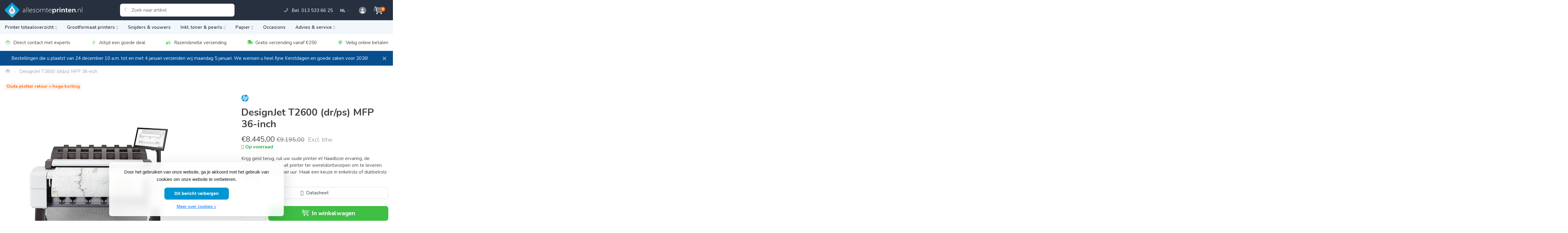

--- FILE ---
content_type: text/html;charset=utf-8
request_url: https://www.allesomteprinten.nl/nl/hp-designjet-t2600dr-36-inch-ps-mfp.html
body_size: 18581
content:
<!DOCTYPE html>
<html lang="nl">
  <!-- THEME AWESOME BY FRONTLABEL - 19-03-2024 - v1.12 - TPE ACTIVE -->
  <head>
    <meta charset="utf-8"/>
<!-- [START] 'blocks/head.rain' -->
<!--

  (c) 2008-2026 Lightspeed Netherlands B.V.
  http://www.lightspeedhq.com
  Generated: 06-01-2026 @ 18:04:07

-->
<link rel="canonical" href="https://www.allesomteprinten.nl/nl/hp-designjet-t2600dr-36-inch-ps-mfp.html"/>
<link rel="alternate" href="https://www.allesomteprinten.nl/nl/index.rss" type="application/rss+xml" title="Nieuwe producten"/>
<link href="https://cdn.webshopapp.com/assets/cookielaw.css?2025-02-20" rel="stylesheet" type="text/css"/>
<meta name="robots" content="noodp,noydir"/>
<meta name="google-site-verification" content="cmkUhBByb4jtv6wgqZNk8LCNa0wPIvKLLuoqzN2OO-w"/>
<meta property="og:url" content="https://www.allesomteprinten.nl/nl/hp-designjet-t2600dr-36-inch-ps-mfp.html?source=facebook"/>
<meta property="og:site_name" content="Allesomteprinten.nl"/>
<meta property="og:title" content="DesignJet T2600 (dr/ps) MFP 36-inch"/>
<meta property="og:description" content="Naadloze ervaring, de veiligste grootformaat printer ter wereldontworpen om te leveren. Print 180 A1 prints per uur."/>
<meta property="og:image" content="https://cdn.webshopapp.com/shops/42788/files/487697426/hp-designjet-t2600-dr-ps-mfp-36-inch.jpg"/>
<script>
<script id="mcjs">!function(c,h,i,m,p){m=c.createElement(h),p=c.getElementsByTagName(h)[0],m.async=1,m.src=i,p.parentNode.insertBefore(m,p)}(document,"script","https://chimpstatic.com/mcjs-connected/js/users/94869ad2b1bc52fb0d7a73f0e/328d77dc63cebb611f3db1fb6.js");</script>
</script>
<!--[if lt IE 9]>
<script src="https://cdn.webshopapp.com/assets/html5shiv.js?2025-02-20"></script>
<![endif]-->
<!-- [END] 'blocks/head.rain' -->
    <meta name="viewport" content="width=device-width, initial-scale=1.0" />
    <title>DesignJet T2600 (dr/ps) MFP 36-inch - Allesomteprinten.nl</title>
    <meta name="description" content="Naadloze ervaring, de veiligste grootformaat printer ter wereldontworpen om te leveren. Print 180 A1 prints per uur.">
    <meta name="keywords" content="hp, designjet, t2600, grootformaat, plotter, printer, postscript, mfp">
    <meta http-equiv="X-UA-Compatible" content="IE=edge">
    <meta name="mobile-web-app-capable" content="yes">
    <meta name="apple-mobile-web-app-status-bar-style" content="black">
    <meta name="theme-color" content="#27303e">
  	<link rel="preconnect" href="https://kit.fontawesome.com">
    <link rel="preconnect" href="https://cdn.webshopapp.com">	
    <link rel="preconnect" href="https://fonts.googleapis.com">
    <link rel="dns-prefetch" href="https://kit.fontawesome.com">	
    <link rel="dns-prefetch" href="https://cdn.webshopapp.com">	
    <link rel="dns-prefetch" href="https://fonts.googleapis.com">
    <link rel="shortcut icon" href="https://cdn.webshopapp.com/shops/42788/themes/184761/v/2675833/assets/favicon.ico?20250709151902" type="image/x-icon">
    <link rel="stylesheet" href="https://cdn.webshopapp.com/shops/42788/themes/184761/assets/fa-fontawesome-min.css?20260102220301">
    <link rel="stylesheet" href="https://cdn.webshopapp.com/shops/42788/themes/184761/assets/fa-brands.css?20260102220301">
            <link rel="stylesheet" href="https://cdn.webshopapp.com/shops/42788/themes/184761/assets/fa-duotone.css?20260102220301">
    <!-- Bootstrap CSS -->
		<link rel="stylesheet" type="text/css" href="https://cdn.webshopapp.com/shops/42788/themes/184761/assets/bootstrap-min.css?20260102220301"> 
		       <link href='//fonts.googleapis.com/css?family=Nunito:wght@0,;0,600&display=swap' rel='stylesheet' type='text/css'>
  <link href='//fonts.googleapis.com/css?family=Nunito:wght@0,700;0,600&display=swap' rel='stylesheet' type='text/css'>


     
    <link rel="stylesheet" type="text/css" href="https://cdn.webshopapp.com/shops/42788/themes/184761/assets/style.css?20260102220301-260106-180407">

   	  
    <link rel="shortcut icon" href="https://cdn.webshopapp.com/shops/42788/themes/184761/v/2675833/assets/favicon.ico?20250709151902" type="image/x-icon"> 
    <link rel="stylesheet" type="text/css" href="https://cdn.webshopapp.com/shops/42788/themes/184761/assets/owl-carousel-min.css?20260102220301"> 
    <!--link rel="stylesheet" href="https://cdn.webshopapp.com/shops/42788/themes/184761/assets/owl-theme-default-min.css?20260102220301"-->
    <link rel="stylesheet" type="text/css" href="https://cdn.webshopapp.com/shops/42788/themes/184761/assets/settings.css??20260102220301">  
    <!--link rel="stylesheet" type="text/css" href="https://cdn.webshopapp.com/shops/42788/themes/184761/assets/gui-2-0.css?20260102220301"-->
    <!--link rel="stylesheet" href="https://cdn.webshopapp.com/assets/gui-responsive-2-0.css?2025-02-20" -->  
       
    <link rel="stylesheet" type="text/css" href="https://cdn.webshopapp.com/shops/42788/themes/184761/assets/style-product.css?20260102220301-260106-180407">
    <link rel="stylesheet" type="text/css" href="https://cdn.webshopapp.com/shops/42788/themes/184761/assets/fancybox.css?20260102220301">    <link rel="stylesheet" type="text/css" href="https://cdn.webshopapp.com/shops/42788/themes/184761/assets/custom.css?20260102220301-260106-180407">
    <!--[if lt IE 9]>
    <link rel="stylesheet" href="https://cdn.webshopapp.com/shops/42788/themes/184761/assets/style-ie.css?20260102220301">
    <![endif]-->
    <link rel="stylesheet" media="print" href="https://cdn.webshopapp.com/shops/42788/themes/184761/assets/print-min.css?20260102220301">
    <script src="https://cdn.webshopapp.com/shops/42788/themes/184761/assets/jquery-min.js?20260102220301"></script>
    
    <script src="https://cdn.webshopapp.com/shops/42788/themes/184761/assets/popper-min.js?20260102220301"></script>
		<script src="https://cdn.webshopapp.com/shops/42788/themes/184761/assets/bootstrap-min.js?20260102220301" ></script>
    <script src="https://cdn.webshopapp.com/shops/42788/themes/184761/assets/jquery-cookie.js?20260102220301" ></script>
    <script src="https://cdn.webshopapp.com/shops/42788/themes/184761/assets/jquery-countdown-min.js?20260102220301" ></script>    
 	  <script src="https://cdn.webshopapp.com/shops/42788/themes/184761/assets/fancybox-umd.js?20260102220301" async></script>     
                                    <script>
  var theme = {};
    theme.shop = {
    id: 42788,
    domain: 'https://www.allesomteprinten.nl/',
    currentLang: 'Nederlands',
    currencySymbol: '€',
    currencyTitle: 'eur',
		currencyCode: 'EUR',
    b2b: true,
    pageKey: '87f0015a6081d506b019ab8442ac9735',
    serverTime: 'Jan 6, 2026 18:04:07 +0100',
    getServerTime: function getServerTime()
    {
      return new Date(theme.shop.serverTime);
    },
    currencyConverter: 1.000000,
    template: 'pages/product.rain',
    legalMode: 'normal',
    pricePerUnit: false,
    checkout: {
      stayOnPage: true,
    },
    breadcrumb:
		{
      title: '',
    },
    ssl: true,
    cart_redirect_back: true,
    wish_list: true,
    price_InEx:  0,
    imageSize: '350x350x1'


   
  };

  //alert(theme.shop.imageSize);
  
  theme.url = {
    shop: 'https://www.allesomteprinten.nl/nl/',
    domain: 'https://www.allesomteprinten.nl/',
    static: 'https://static.webshopapp.com/shops/042788/',
    search: 'https://www.allesomteprinten.nl/nl/search/',
    cart: 'https://www.allesomteprinten.nl/nl/cart/',
    checkout: 'https://www.allesomteprinten.nl/nl/checkout/',
    addToCart: 'https://www.allesomteprinten.nl/nl/cart/add/',
    gotoProduct: 'https://www.allesomteprinten.nl/nl/go/product/',
  };

  theme.text = {
    continueShopping: 'Ga verder met winkelen',
    proceedToCheckout: 'Doorgaan naar afrekenen',
    viewProduct: 'Bekijk product',
    addToCart: 'Toevoegen aan winkelwagen',
    noInformationFound: 'Geen informatie gevonden',
    view: 'Bekijken',
    moreInfo: 'Meer info',
    checkout: 'Bestellen',
    close: 'Sluiten',
    navigation: 'Navigatie',
    inStock: 'Op voorraad',
    outOfStock: 'Niet op voorraad',
    freeShipping: '',
    amountToFreeShipping: '',
    amountToFreeShippingValue: parseFloat(0),
    backorder: 'Backorder',
    search: 'Zoeken',
    tax: 'excl. btw',
    exclShipping: 'Excl. <a href="https://www.allesomteprinten.nl/nl/service/shipping-returns/" target="_blank">Verzendkosten</a>',
    customizeProduct: 'Product aanpassen',
    expired: 'Expired',
    dealExpired: 'Actie verlopen',
    compare: 'Vergelijk',
    wishlist: 'Verlanglijst',
    cart: 'Winkelwagen',
    SRP: 'AVP',
    inclVAT: 'incl. btw',
    exclVAT: 'excl. btw',
    unitPrice: 'Stukprijs',
    lastUpdated: 'Laatst bijgewerkt',
    onlinePricesMayDiffer: 'Prijzen online en in de winkel kunnen verschillen',
    countdown: {
      labels: ['Years', 'Months ', 'Weeks', 'Dagen', 'Uur', 'Minuten', 'Seconden'],
      labels1: ['Jaar', 'Maand ', 'Week', 'Dag', 'Hour', 'Minute', 'Second'],
    },
    chooseVariant: 'Maak een keuze',
    chooseLanguage: 'Kies uw taal',
    chooseCurrency: 'Kies uw valuta',
    loginOrMyAccount: 'Inloggen',
  }
</script>  </head>
  <body class="shop-42788 custom osx productpage" style="touch-action: manipulation;">
    <!-- [START] 'blocks/body.rain' -->
<script>
(function () {
  var s = document.createElement('script');
  s.type = 'text/javascript';
  s.async = true;
  s.src = 'https://www.allesomteprinten.nl/nl/services/stats/pageview.js?product=125354915&hash=ce0f';
  ( document.getElementsByTagName('head')[0] || document.getElementsByTagName('body')[0] ).appendChild(s);
})();
</script>
  
<!-- Global site tag (gtag.js) - Google Analytics -->
<script async src="https://www.googletagmanager.com/gtag/js?id=G-0Y1VBVPLS3"></script>
<script>
    window.dataLayer = window.dataLayer || [];
    function gtag(){dataLayer.push(arguments);}

        gtag('consent', 'default', {"ad_storage":"granted","ad_user_data":"granted","ad_personalization":"granted","analytics_storage":"granted"});
    
    gtag('js', new Date());
    gtag('config', 'G-0Y1VBVPLS3', {
        'currency': 'EUR',
                'country': 'NL'
    });

        gtag('event', 'view_item', {"items":[{"item_id":"193808346613","item_name":"DesignJet T2600 (dr\/ps) MFP 36-inch","currency":"EUR","item_brand":"HP","item_variant":"HP DesignJet T2600 (dr\/ps) MFP 36-inch","price":8445,"quantity":1,"item_category":"Grootformaat printers","item_category2":"Wat is Postscript en waarom zou je het nodig hebben?","item_category3":"Voor CAD-GIS","item_category4":"HP T2600"}],"currency":"EUR","value":8445});
    </script>
<script>
(function () {
  var s = document.createElement('script');
  s.type = 'text/javascript';
  s.async = true;
  s.src = 'https://chimpstatic.com/mcjs-connected/js/users/94869ad2b1bc52fb0d7a73f0e/970de79697bdba379093ad31f.js';
  ( document.getElementsByTagName('head')[0] || document.getElementsByTagName('body')[0] ).appendChild(s);
})();
</script>
  <div class="wsa-cookielaw">
      Door het gebruiken van onze website, ga je akkoord met het gebruik van cookies om onze website te verbeteren.
    <a href="https://www.allesomteprinten.nl/nl/cookielaw/optIn/" class="wsa-cookielaw-button wsa-cookielaw-button-green" rel="nofollow" title="Dit bericht verbergen">Dit bericht verbergen</a>
    <a href="https://www.allesomteprinten.nl/nl/service/privacy-policy/" class="wsa-cookielaw-link" rel="nofollow" title="Meer over cookies">Meer over cookies &raquo;</a>
  </div>
<!-- [END] 'blocks/body.rain' -->
 
  	<header class="navigation d-none d-md-block nav-3 sticky-top fullwidth">
<div class="first-section container d-flex justify-content-between align-items-center pt-1">
  <div class="w-30">
      <a href="https://www.allesomteprinten.nl/nl/" title="alles om op grootformaat te printen" class="logo">
        <img src="https://cdn.webshopapp.com/shops/42788/themes/184761/v/2675832/assets/logo.png?20250709151845" alt="alles om op grootformaat te printen" class="not-configured" />
      </a>
  </div>
  <div class="w-30">
   	 <form class="form-group position-relative w-100 py-1 mb-0" role="search" action="https://www.allesomteprinten.nl/nl/search/" method="get" id="form_search">
  <div class="input-group rounded">
      <div class="flex-fill">
  <input type="text" class="form-control form-control-lg font-base border-0" placeholder="Zoek naar artikel" name="q" id="srch" autocomplete="off" style="min-width:360px">
     <i class="fa-solid fa-magnifying-glass position-absolute o-25 text-reset"></i>
    </div>
 
   </div>
  
  
      <div class="autocomplete shadow rounded-bottom">
          <div class="products-livesearch"></div>
          <div class="more rounded">
              <a href="#" class="font-weight-bold text-center rounded p-3 text-primary">Bekijk alle resultaten<span class="ml-1">(0)</span></a>
          </div>
          <div class="notfound">Geen producten gevonden...</div>
      </div>
</form>  </div>
<div class="d-flex justify-content-end w-40 mt-1">  
                <div class="px-4"><a href="tel:0135336625" target="_blank" class="phoneheader d-flex align-items-center justify-content-end text-decoration-none text-white">
      <i class="fa-duotone fa-sm fa-phone-alt mr-2 pr-1 contact-link o-50"></i>
     <span>Bel&nbsp; 013 533 66 25</span>
    </a></div>
            
      
<div class="header-icon d-none align-items-center justify-content-center dropdown">
    <a href="https://www.allesomteprinten.nl/nl/service/" aria-label="Meer informatie" class="service px-3 w-100">
      <i class="fa-duotone fa-question-circle"></i>
          </a>
  </div>
<div class="header-icon d-md-flex align-items-center justify-content-center header-cart header-language dropdown pr-2 mr-n1">
    <span aria-label="Winkelwagen" class="cart w-100 text-white font-weight-bold" href="https://www.allesomteprinten.nl/nl/cart/" role="button" id="dropdownCart" aria-haspopup="true" aria-expanded="false">       
      	NL <i class="fa-duotone fa-chevron-down o-50 fa-sm"></i> 
      
    </span>
    <div class="dropdown-menu dropdown-menu-right shadow border-0">
                       <div class="list-group list-group-flush">
    <a class="list-group-item active" href="https://www.allesomteprinten.nl/nl/go/product/125354915">Nederlands</a><a class="list-group-item" href="https://www.allesomteprinten.nl/en/go/product/125354915">English</a></div>              
</div>    
    </div>
  <div class="header-icon align-items-center justify-content-center dropdown header-cart header-account pr-2 mr-n1">
    <a aria-label="Mijn account" class="my-account px-3 pl-lg-4 pr-md-3 w-100" href="https://www.allesomteprinten.nl/nl/account/" role="button" id="dropdownAccount"aria-haspopup="true" aria-expanded="false">
      <i class="fa-duotone fa-circle-user"></i>   
    </a>
    
    <div class="dropdown-menu dropdown-menu-right shadow border-0" style="min-width: 300px;"> 
            
      <form id="gui-form-top" class="p-3" action="https://www.allesomteprinten.nl/nl/account/loginPost/" method="post">
        <input type="hidden" name="key" value="87f0015a6081d506b019ab8442ac9735" class="form-control">
        <div class="form-group">
          <input id="gui-form-email" class="gui-validate form-control" type="text" autocomplete="username" name="email" value="" placeholder="E-mailadres" aria-required="true">
        </div>
        <div class="form-group">
          <input id="gui-form-password" class="gui-validate form-control" type="password" autocomplete="current-password"
 name="password" value="" placeholder="Wachtwoord" aria-required="true">
        </div>
        
        <a href="javascript:;" onclick="$('#gui-form-top').submit();" class="btn btn-lg btn-primary btn-block font-weight-bold" aria-label="Login">Login</a>
        <!--input type="submit" class="gui-hide form-control"-->
      </form>
      
  <div class="dropdown-divider"></div>
  <a class="dropdown-item" href="https://www.allesomteprinten.nl/nl/account/register/">Een account aanmaken</a>
  <a class="dropdown-item" href="https://www.allesomteprinten.nl/nl/account/password/">Wachtwoord vergeten?</a>
      
               </div>
  </div>
<div class="header-icon d-md-flex align-items-center justify-content-center header-cart dropdown pr-3">
    <a aria-label="Winkelwagen" class="cart px-3 pr-lg-0 pr-md-3 w-100" href="https://www.allesomteprinten.nl/nl/cart/" role="button" id="dropdownCart"  aria-haspopup="true" aria-expanded="false">       
      	<i class="fa-duotone fa-cart-shopping-fast"></i>   
       <span class="badge badge-primary rounded-pill position-absolute ml-n2">0</span>
    </a>
    <div class="dropdown-menu dropdown-menu-right shadow border-0 p-4">
    <div class="cartproduct text-center">
  <span class="empty">Uw winkelwagen is leeg</span>
</div>

  

    
</div>    
    </div>  
<style>
.phoneheader{margin-top:1px;}
.header-language.dropdown .dropdown-menu{min-width: 180px;}
.header-language.dropdown{letter-spacing:.5px;}
.header-language.dropdown .dropdown-menu .list-group-item{padding:0.5rem 1rem;border-radius:6px;border:0;color:#27303e;letter-spacing:0;}
.header-language.dropdown .dropdown-menu .list-group-item:hover{color:#0096d2;text-decoration:none}
.header-language.dropdown .dropdown-menu .list-group-item.active{background:#f2f7fb;color:#0096d2;}
.header-language.dropdown:hover #dropdownCart:after{left: -12px;right: -5px;}
</style></div>
</div>
  
<nav class="container navbar navbar-expand-lg d-none d-lg-block navbar-light px-md-0 py-1">
  <button class="navbar-toggler" type="button" data-toggle="collapse" data-target="#navbarNav" aria-controls="navbarNav" aria-expanded="false" aria-label="Toggle navigation">
    <svg xmlns="http://www.w3.org/2000/svg" xmlns:xlink="http://www.w3.org/1999/xlink" version="1.1" x="0px" y="0px" xml:space="preserve"><g><path d="M0.82,28.28h25.428c-0.607-1.552-1.058-3.197-1.341-4.922H0.82c-0.453,0-0.82,0.368-0.82,0.82v3.281   C0,27.913,0.368,28.28,0.82,28.28z"/><path d="M0.82,6.405h26.905c0.94-1.767,2.071-3.415,3.363-4.922H0.82C0.368,1.483,0,1.851,0,2.304v3.281   C0,6.038,0.368,6.405,0.82,6.405z"/><path d="M50.43,45.233H0.82c-0.453,0-0.82,0.368-0.82,0.82v3.281c0,0.453,0.368,0.82,0.82,0.82H50.43c0.453,0,0.82-0.368,0.82-0.82   v-3.281C51.25,45.601,50.882,45.233,50.43,45.233z"/></g><path d="M78.139,42.629L66.759,31.25c-0.25-0.25-0.572-0.405-0.921-0.445c2.772-3.369,4.288-7.574,4.288-11.957  C70.125,8.455,61.67,0,51.278,0C40.885,0,32.43,8.455,32.43,18.848c0,10.393,8.455,18.848,18.848,18.848  c4.38,0,8.585-1.513,11.958-4.282c0.041,0.336,0.193,0.654,0.443,0.916l11.379,11.379c0.304,0.304,0.704,0.457,1.103,0.457  c0.4,0,0.799-0.152,1.104-0.457l0.874-0.874C78.747,44.227,78.747,43.237,78.139,42.629z M51.278,33.873  c-8.285,0-15.025-6.74-15.025-15.025c0-8.285,6.74-15.025,15.025-15.025c8.285,0,15.025,6.74,15.025,15.025  C66.303,27.133,59.562,33.873,51.278,33.873z"/></svg>
  </button>
  
  <div class="collapse navbar-collapse" id="navbarNav">
    <ul class="navbar-nav align-items-center justify-content-start  flex-wrap">
            <!-- MEGAMENU YES OR NO --->
      <li class="nav-item sub megamenu  nosubsub">
        <a class="nav-link px-3 d-flex align-items-center" href="https://www.allesomteprinten.nl/nl/printer-totaaloverzicht/" title="Printer totaaloverzicht">Printer totaaloverzicht<i class="fas fa-xs fa-chevron-down ml-1 o-50"></i></a>
                <div class="menu-holder px-3 border-top rounded-bottom">
					<ul class="subnav p-4">
           
            
                              <li class="nav-item sub">
            <a class="nav-link subitem" href="https://www.allesomteprinten.nl/nl/printer-totaaloverzicht/hp-t230/" title="HP  T230">HP  T230</a>
                      </li>
                                         <li class="nav-item sub">
            <a class="nav-link subitem" href="https://www.allesomteprinten.nl/nl/printer-totaaloverzicht/hp-t250/" title="HP  T250">HP  T250</a>
                      </li>
                                         <li class="nav-item sub">
            <a class="nav-link subitem" href="https://www.allesomteprinten.nl/nl/printer-totaaloverzicht/hp-t630/" title="HP T630">HP T630</a>
                      </li>
                                         <li class="nav-item sub">
            <a class="nav-link subitem" href="https://www.allesomteprinten.nl/nl/printer-totaaloverzicht/hp-designjet-studio/" title="HP DesignJet Studio">HP DesignJet Studio</a>
                      </li>
                                         <li class="nav-item sub">
            <a class="nav-link subitem" href="https://www.allesomteprinten.nl/nl/printer-totaaloverzicht/hp-t650/" title="HP T650">HP T650</a>
                      </li>
                                         <li class="nav-item sub">
            <a class="nav-link subitem" href="https://www.allesomteprinten.nl/nl/printer-totaaloverzicht/hp-t830-mfp/" title="HP T830 MFP">HP T830 MFP</a>
                      </li>
                                         <li class="nav-item sub">
            <a class="nav-link subitem" href="https://www.allesomteprinten.nl/nl/printer-totaaloverzicht/hp-t850/" title="HP T850">HP T850</a>
                      </li>
                                         <li class="nav-item sub">
            <a class="nav-link subitem" href="https://www.allesomteprinten.nl/nl/printer-totaaloverzicht/hp-t870/" title="HP T870">HP T870</a>
                      </li>
                                         <li class="nav-item sub">
            <a class="nav-link subitem" href="https://www.allesomteprinten.nl/nl/printer-totaaloverzicht/hp-t950/" title="HP  T950">HP  T950</a>
                      </li>
                                         <li class="nav-item sub">
            <a class="nav-link subitem" href="https://www.allesomteprinten.nl/nl/printer-totaaloverzicht/hp-t1600/" title="HP T1600">HP T1600</a>
                      </li>
                                         <li class="nav-item sub">
            <a class="nav-link subitem" href="https://www.allesomteprinten.nl/nl/printer-totaaloverzicht/hp-t1700/" title="HP T1700">HP T1700</a>
                      </li>
                                         <li class="nav-item sub">
            <a class="nav-link subitem" href="https://www.allesomteprinten.nl/nl/printer-totaaloverzicht/hp-t2600/" title="HP T2600">HP T2600</a>
                      </li>
                                         <li class="nav-item sub">
            <a class="nav-link subitem" href="https://www.allesomteprinten.nl/nl/printer-totaaloverzicht/hp-z6-ps/" title="HP Z6 ps">HP Z6 ps</a>
                      </li>
                                         <li class="nav-item sub">
            <a class="nav-link subitem" href="https://www.allesomteprinten.nl/nl/printer-totaaloverzicht/hp-z9-ps/" title="HP Z9+ ps">HP Z9+ ps</a>
                      </li>
                                         <li class="nav-item sub">
            <a class="nav-link subitem" href="https://www.allesomteprinten.nl/nl/printer-totaaloverzicht/hp-z6610/" title="HP Z6610">HP Z6610</a>
                      </li>
                                         <li class="nav-item sub">
            <a class="nav-link subitem" href="https://www.allesomteprinten.nl/nl/printer-totaaloverzicht/hp-z6810/" title="HP Z6810">HP Z6810</a>
                      </li>
                                         <li class="nav-item sub">
            <a class="nav-link subitem" href="https://www.allesomteprinten.nl/nl/printer-totaaloverzicht/hp-xl-3600-mfp/" title="HP XL 3600 MFP">HP XL 3600 MFP</a>
                      </li>
                                         <li class="nav-item sub">
            <a class="nav-link subitem" href="https://www.allesomteprinten.nl/nl/printer-totaaloverzicht/hp-xl-3800-ps-mfp/" title="HP XL 3800 (ps) MFP">HP XL 3800 (ps) MFP</a>
                      </li>
                                         <li class="nav-item sub">
            <a class="nav-link subitem" href="https://www.allesomteprinten.nl/nl/printer-totaaloverzicht/hp-pagewide-xl-3920/" title="HP PageWide XL 3920">HP PageWide XL 3920</a>
                      </li>
                                         <li class="nav-item sub">
            <a class="nav-link subitem" href="https://www.allesomteprinten.nl/nl/printer-totaaloverzicht/hp-pagewide-xl-4200/" title="HP PageWide XL 4200">HP PageWide XL 4200</a>
                      </li>
                                         <li class="nav-item sub">
            <a class="nav-link subitem" href="https://www.allesomteprinten.nl/nl/printer-totaaloverzicht/hp-pagewide-xl-4250/" title="HP PageWide XL 4250">HP PageWide XL 4250</a>
                      </li>
                                         <li class="nav-item sub">
            <a class="nav-link subitem" href="https://www.allesomteprinten.nl/nl/printer-totaaloverzicht/hp-pagewide-xl-5200/" title="HP PageWide XL 5200">HP PageWide XL 5200</a>
                      </li>
                                         <li class="nav-item sub">
            <a class="nav-link subitem" href="https://www.allesomteprinten.nl/nl/printer-totaaloverzicht/hp-pagewide-xl-8200/" title="HP PageWide XL 8200">HP PageWide XL 8200</a>
                      </li>
                                         <li class="nav-item sub">
            <a class="nav-link subitem" href="https://www.allesomteprinten.nl/nl/printer-totaaloverzicht/canon-ipf600/" title="Canon iPF600">Canon iPF600</a>
                      </li>
                                         <li class="nav-item sub">
            <a class="nav-link subitem" href="https://www.allesomteprinten.nl/nl/printer-totaaloverzicht/canon-ipf700/" title="Canon iPF700">Canon iPF700</a>
                      </li>
                                         <li class="nav-item sub">
            <a class="nav-link subitem" href="https://www.allesomteprinten.nl/nl/printer-totaaloverzicht/canon-ipf-tm-300/" title="Canon iPF TM-300">Canon iPF TM-300</a>
                      </li>
                                         <li class="nav-item sub">
            <a class="nav-link subitem" href="https://www.allesomteprinten.nl/nl/printer-totaaloverzicht/canon-ipf-tm-305/" title="Canon iPF TM-305">Canon iPF TM-305</a>
                      </li>
                                         <li class="nav-item sub">
            <a class="nav-link subitem" href="https://www.allesomteprinten.nl/nl/printer-totaaloverzicht/canon-ipf-tm-340/" title="Canon iPF TM-340">Canon iPF TM-340</a>
                      </li>
                                         <li class="nav-item sub">
            <a class="nav-link subitem" href="https://www.allesomteprinten.nl/nl/printer-totaaloverzicht/canon-ipf-tm-350/" title="Canon iPF TM-350">Canon iPF TM-350</a>
                      </li>
                                         <li class="nav-item sub">
            <a class="nav-link subitem" href="https://www.allesomteprinten.nl/nl/printer-totaaloverzicht/canon-ipf-tm-355/" title="Canon iPF TM-355">Canon iPF TM-355</a>
                      </li>
                                         <li class="nav-item sub">
            <a class="nav-link subitem" href="https://www.allesomteprinten.nl/nl/printer-totaaloverzicht/canon-ipf-tx-3200/" title="Canon iPF TX-3200">Canon iPF TX-3200</a>
                      </li>
                                         <li class="nav-item sub">
            <a class="nav-link subitem" href="https://www.allesomteprinten.nl/nl/printer-totaaloverzicht/canon-ipf-tx-4200/" title="Canon iPF TX-4200">Canon iPF TX-4200</a>
                      </li>
                                         <li class="nav-item sub">
            <a class="nav-link subitem" href="https://www.allesomteprinten.nl/nl/printer-totaaloverzicht/canon-colorwave-3600/" title="Canon ColorWave 3600">Canon ColorWave 3600</a>
                      </li>
                                         <li class="nav-item sub">
            <a class="nav-link subitem" href="https://www.allesomteprinten.nl/nl/printer-totaaloverzicht/canon-colorwave-3800/" title="Canon ColorWave 3800">Canon ColorWave 3800</a>
                      </li>
                             </ul>
                </div>
              </li>
            <!-- MEGAMENU YES OR NO --->
      <li class="nav-item sub megamenu  nosubsub">
        <a class="nav-link px-3 d-flex align-items-center" href="https://www.allesomteprinten.nl/nl/grootformaat-printers/" title="Grootformaat printers">Grootformaat printers<i class="fas fa-xs fa-chevron-down ml-1 o-50"></i></a>
                <div class="menu-holder px-3 border-top rounded-bottom fourless">
					<ul class="subnav p-4">
           
            
                              <li class="nav-item sub">
            <a class="nav-link subitem" href="https://www.allesomteprinten.nl/nl/grootformaat-printers/voor-cad-gis/" title="Voor CAD-GIS">Voor CAD-GIS</a>
                      </li>
                                         <li class="nav-item sub">
            <a class="nav-link subitem" href="https://www.allesomteprinten.nl/nl/grootformaat-printers/productie-grafisch/" title="Productie &amp; grafisch">Productie &amp; grafisch</a>
                      </li>
                                         <li class="nav-item sub">
            <a class="nav-link subitem" href="https://www.allesomteprinten.nl/nl/grootformaat-printers/kunst-fotografie/" title="Kunst &amp; fotografie">Kunst &amp; fotografie</a>
                      </li>
                             </ul>
                </div>
              </li>
            <!-- MEGAMENU YES OR NO --->
      <li class="nav-item megamenu ">
        <a class="nav-link px-3 d-flex align-items-center" href="https://www.allesomteprinten.nl/nl/snijders-vouwers/" title="Snijders &amp; vouwers">Snijders &amp; vouwers</a>
              </li>
            <!-- MEGAMENU YES OR NO --->
      <li class="nav-item sub megamenu  nosubsub">
        <a class="nav-link px-3 d-flex align-items-center" href="https://www.allesomteprinten.nl/nl/inkt-toner-pearls/" title="Inkt, toner &amp; pearls">Inkt, toner &amp; pearls<i class="fas fa-xs fa-chevron-down ml-1 o-50"></i></a>
                <div class="menu-holder px-3 border-top rounded-bottom fourless">
					<ul class="subnav p-4">
           
            
                              <li class="nav-item sub">
            <a class="nav-link subitem" href="https://www.allesomteprinten.nl/nl/inkt-toner-pearls/hp/" title="HP">HP</a>
                      </li>
                                         <li class="nav-item sub">
            <a class="nav-link subitem" href="https://www.allesomteprinten.nl/nl/inkt-toner-pearls/canon/" title="Canon">Canon</a>
                      </li>
                                         <li class="nav-item sub">
            <a class="nav-link subitem" href="https://www.allesomteprinten.nl/nl/inkt-toner-pearls/oce/" title="Océ">Océ</a>
                      </li>
                             </ul>
                </div>
              </li>
            <!-- MEGAMENU YES OR NO --->
      <li class="nav-item sub megamenu  nosubsub">
        <a class="nav-link px-3 d-flex align-items-center" href="https://www.allesomteprinten.nl/nl/papier/" title="Papier">Papier<i class="fas fa-xs fa-chevron-down ml-1 o-50"></i></a>
                <div class="menu-holder px-3 border-top rounded-bottom fourless">
					<ul class="subnav p-4">
           
            
                              <li class="nav-item sub">
            <a class="nav-link subitem" href="https://www.allesomteprinten.nl/nl/papier/voor-cad-en-techniek/" title="Voor CAD en Techniek">Voor CAD en Techniek</a>
                      </li>
                                         <li class="nav-item sub">
            <a class="nav-link subitem" href="https://www.allesomteprinten.nl/nl/papier/voor-posters/" title="Voor posters">Voor posters</a>
                      </li>
                             </ul>
                </div>
              </li>
            <!-- MEGAMENU YES OR NO --->
      <li class="nav-item megamenu ">
        <a class="nav-link px-3 d-flex align-items-center" href="https://www.allesomteprinten.nl/nl/occasions/" title="Occasions">Occasions</a>
              </li>
            <!-- MEGAMENU YES OR NO --->
      <li class="nav-item sub megamenu  nosubsub">
        <a class="nav-link px-3 d-flex align-items-center" href="https://www.allesomteprinten.nl/nl/advies-service/" title="Advies &amp; service">Advies &amp; service<i class="fas fa-xs fa-chevron-down ml-1 o-50"></i></a>
                <div class="menu-holder px-3 border-top rounded-bottom">
					<ul class="subnav p-4">
           
            
                              <li class="nav-item sub">
            <a class="nav-link subitem" href="https://www.allesomteprinten.nl/nl/advies-service/de-demotruck/" title="De Demotruck">De Demotruck</a>
                      </li>
                                         <li class="nav-item sub">
            <a class="nav-link subitem" href="https://www.allesomteprinten.nl/nl/advies-service/wat-is-een-tonerpearl/" title="Wat is een tonerpearl?">Wat is een tonerpearl?</a>
                      </li>
                                         <li class="nav-item sub">
            <a class="nav-link subitem" href="https://www.allesomteprinten.nl/nl/advies-service/wat-is-postscript-en-waarom-zou-je-het-nodig-hebbe/" title="Wat is Postscript en waarom zou je het nodig hebben?">Wat is Postscript en waarom zou je het nodig hebben?</a>
                      </li>
                                         <li class="nav-item sub">
            <a class="nav-link subitem" href="https://www.allesomteprinten.nl/nl/advies-service/grafische-technische-of-multifunctionele-plotter/" title="Grafische, technische of multifunctionele plotter?">Grafische, technische of multifunctionele plotter?</a>
                      </li>
                                         <li class="nav-item sub">
            <a class="nav-link subitem" href="https://www.allesomteprinten.nl/nl/advies-service/how-to-videos/" title="How to - video&#039;s">How to - video&#039;s <i class="fas fa-xs fa-chevron-right"></i></a>
                        <ul class="subsubnav">
                            
              
              <li class="nav-item sub">
                <a class="nav-link subitem" href="https://www.allesomteprinten.nl/nl/advies-service/how-to-videos/ipf-plotter-kop-vervangen/" title="iPF-plotter: kop vervangen">iPF-plotter: kop vervangen</a>
                              </li>
              
              
              <li class="nav-item sub">
                <a class="nav-link subitem" href="https://www.allesomteprinten.nl/nl/advies-service/how-to-videos/ipf-plotter-purge-unit-kussentjes-vervangen/" title="iPF-plotter: purge unit kussentjes vervangen">iPF-plotter: purge unit kussentjes vervangen</a>
                              </li>
              
              
              <li class="nav-item sub">
                <a class="nav-link subitem" href="https://www.allesomteprinten.nl/nl/advies-service/how-to-videos/ipf-plotter-inkttanks-vervangen/" title="iPF-plotter: inkttanks vervangen">iPF-plotter: inkttanks vervangen</a>
                              </li>
                            
                                          	
              
            </ul>
                      </li>
                             </ul>
                </div>
              </li>
       
                
    </ul>
  </div>  
</nav>   
</header>




 

<!-- MOBILE MENU -->
<div class="container d-md-none mobile-nav sticky-top">
  <div class="row d-flex justify-content-around align-items-center h-100">
    <div class="col-3 d-flex justify-content-start">
    <span class="navbar-toggler pl-0"><svg xmlns="http://www.w3.org/2000/svg" width="24" height="24" fill="none" viewBox="0 0 24 24" stroke="currentColor" class="mr-2"><path stroke-linecap="round" stroke-linejoin="round" stroke-width="2" d="M4 6h16M4 12h16M4 18h7" /></svg></span>
      <span class="navbar-toggler pl-0" style="display:none"><svg xmlns="http://www.w3.org/2000/svg" height="24" fill="none" viewBox="0 0 384 512" stroke="currentColor" class="mr-2"><path d="M345 137c9.4-9.4 9.4-24.6 0-33.9s-24.6-9.4-33.9 0l-119 119L73 103c-9.4-9.4-24.6-9.4-33.9 0s-9.4 24.6 0 33.9l119 119L39 375c-9.4 9.4-9.4 24.6 0 33.9s24.6 9.4 33.9 0l119-119L311 409c9.4 9.4 24.6 9.4 33.9 0s9.4-24.6 0-33.9l-119-119L345 137z"/></svg></span>
    </div>
      <a href="https://www.allesomteprinten.nl/nl/" title="alles om op grootformaat te printen" class="col">
        <img src="https://cdn.webshopapp.com/shops/42788/themes/184761/v/2675832/assets/logo.png?20250709151845" alt="alles om op grootformaat te printen" class="moblogo mx-auto  not-configured" />
      </a>
    <div class="col-3 d-flex justify-content-center px-0 pt-1">
      <a class="d-none" href="https://www.allesomteprinten.nl/nl/account/" title="Mijn account"> 
        <i class="fa-duotone fa-lg fa-user-circle"></i>
      </a>
    	<a href="https://www.allesomteprinten.nl/nl/cart/" title="Winkelwagen" class="cart ml-3"> 
        <i class="fa-duotone fa-cart-shopping-fast"></i>   
      	<small class="badge badge-primary rounded-pill position-absolute ml-n2">0</small>
      </a>
    </div>
  </div> 
</div>
<div class="navholder d-md-none" loading="lazy">
    <div class="sidebar col-12 col-lg-3 pr-5">

<div class="sidebar-inner rounded-lg">
    
  
  
<div class="filters shorten p-4 p-lg-0">
    
	  
  
            <h5 class="font-weight-bold d-none">Onderwerpen</h5>
  
  
    
 
              <div class="box pb-3 clearfix">
        <hr class="mt-0 border-white">


        <span class="filtertitle font-weight-bold d-block sticky-top text-reset"><a href="https://www.allesomteprinten.nl/nl/printer-totaaloverzicht/" title="Printer totaaloverzicht" class="d-block text-reset">Printer totaaloverzicht</a></span>
        <div class="fold"><i class="fa-solid fa-chevron-down"></i></div>          <div class="box pt-2 clearfix" style="display:none"> 

          
            <div class="sidebar-filter-item">
                        
                          <a href="https://www.allesomteprinten.nl/nl/printer-totaaloverzicht/hp-t230/" title="HP  T230" class="my-2 my-md-1 d-block text-reset">HP  T230</a>
                                      </div>
          
            <div class="sidebar-filter-item">
                        
                          <a href="https://www.allesomteprinten.nl/nl/printer-totaaloverzicht/hp-t250/" title="HP  T250" class="my-2 my-md-1 d-block text-reset">HP  T250</a>
                                      </div>
          
            <div class="sidebar-filter-item">
                        
                          <a href="https://www.allesomteprinten.nl/nl/printer-totaaloverzicht/hp-t630/" title="HP T630" class="my-2 my-md-1 d-block text-reset">HP T630</a>
                                      </div>
          
            <div class="sidebar-filter-item">
                        
                          <a href="https://www.allesomteprinten.nl/nl/printer-totaaloverzicht/hp-designjet-studio/" title="HP DesignJet Studio" class="my-2 my-md-1 d-block text-reset">HP DesignJet Studio</a>
                                      </div>
          
            <div class="sidebar-filter-item">
                        
                          <a href="https://www.allesomteprinten.nl/nl/printer-totaaloverzicht/hp-t650/" title="HP T650" class="my-2 my-md-1 d-block text-reset">HP T650</a>
                                      </div>
          
            <div class="sidebar-filter-item">
                        
                          <a href="https://www.allesomteprinten.nl/nl/printer-totaaloverzicht/hp-t830-mfp/" title="HP T830 MFP" class="my-2 my-md-1 d-block text-reset">HP T830 MFP</a>
                                      </div>
          
            <div class="sidebar-filter-item">
                        
                          <a href="https://www.allesomteprinten.nl/nl/printer-totaaloverzicht/hp-t850/" title="HP T850" class="my-2 my-md-1 d-block text-reset">HP T850</a>
                                      </div>
          
            <div class="sidebar-filter-item">
                        
                          <a href="https://www.allesomteprinten.nl/nl/printer-totaaloverzicht/hp-t870/" title="HP T870" class="my-2 my-md-1 d-block text-reset">HP T870</a>
                                      </div>
          
            <div class="sidebar-filter-item">
                        
                          <a href="https://www.allesomteprinten.nl/nl/printer-totaaloverzicht/hp-t950/" title="HP  T950" class="my-2 my-md-1 d-block text-reset">HP  T950</a>
                                      </div>
          
            <div class="sidebar-filter-item">
                        
                          <a href="https://www.allesomteprinten.nl/nl/printer-totaaloverzicht/hp-t1600/" title="HP T1600" class="my-2 my-md-1 d-block text-reset">HP T1600</a>
                                      </div>
          
            <div class="sidebar-filter-item">
                        
                          <a href="https://www.allesomteprinten.nl/nl/printer-totaaloverzicht/hp-t1700/" title="HP T1700" class="my-2 my-md-1 d-block text-reset">HP T1700</a>
                                      </div>
          
            <div class="sidebar-filter-item">
                        
                          <a href="https://www.allesomteprinten.nl/nl/printer-totaaloverzicht/hp-t2600/" title="HP T2600" class="my-2 my-md-1 d-block text-reset">HP T2600</a>
                                      </div>
          
            <div class="sidebar-filter-item">
                        
                          <a href="https://www.allesomteprinten.nl/nl/printer-totaaloverzicht/hp-z6-ps/" title="HP Z6 ps" class="my-2 my-md-1 d-block text-reset">HP Z6 ps</a>
                                      </div>
          
            <div class="sidebar-filter-item">
                        
                          <a href="https://www.allesomteprinten.nl/nl/printer-totaaloverzicht/hp-z9-ps/" title="HP Z9+ ps" class="my-2 my-md-1 d-block text-reset">HP Z9+ ps</a>
                                      </div>
          
            <div class="sidebar-filter-item">
                        
                          <a href="https://www.allesomteprinten.nl/nl/printer-totaaloverzicht/hp-z6610/" title="HP Z6610" class="my-2 my-md-1 d-block text-reset">HP Z6610</a>
                                      </div>
          
            <div class="sidebar-filter-item">
                        
                          <a href="https://www.allesomteprinten.nl/nl/printer-totaaloverzicht/hp-z6810/" title="HP Z6810" class="my-2 my-md-1 d-block text-reset">HP Z6810</a>
                                      </div>
          
            <div class="sidebar-filter-item">
                        
                          <a href="https://www.allesomteprinten.nl/nl/printer-totaaloverzicht/hp-xl-3600-mfp/" title="HP XL 3600 MFP" class="my-2 my-md-1 d-block text-reset">HP XL 3600 MFP</a>
                                      </div>
          
            <div class="sidebar-filter-item">
                        
                          <a href="https://www.allesomteprinten.nl/nl/printer-totaaloverzicht/hp-xl-3800-ps-mfp/" title="HP XL 3800 (ps) MFP" class="my-2 my-md-1 d-block text-reset">HP XL 3800 (ps) MFP</a>
                                      </div>
          
            <div class="sidebar-filter-item">
                        
                          <a href="https://www.allesomteprinten.nl/nl/printer-totaaloverzicht/hp-pagewide-xl-3920/" title="HP PageWide XL 3920" class="my-2 my-md-1 d-block text-reset">HP PageWide XL 3920</a>
                                      </div>
          
            <div class="sidebar-filter-item">
                        
                          <a href="https://www.allesomteprinten.nl/nl/printer-totaaloverzicht/hp-pagewide-xl-4200/" title="HP PageWide XL 4200" class="my-2 my-md-1 d-block text-reset">HP PageWide XL 4200</a>
                                      </div>
          
            <div class="sidebar-filter-item">
                        
                          <a href="https://www.allesomteprinten.nl/nl/printer-totaaloverzicht/hp-pagewide-xl-4250/" title="HP PageWide XL 4250" class="my-2 my-md-1 d-block text-reset">HP PageWide XL 4250</a>
                                      </div>
          
            <div class="sidebar-filter-item">
                        
                          <a href="https://www.allesomteprinten.nl/nl/printer-totaaloverzicht/hp-pagewide-xl-5200/" title="HP PageWide XL 5200" class="my-2 my-md-1 d-block text-reset">HP PageWide XL 5200</a>
                                      </div>
          
            <div class="sidebar-filter-item">
                        
                          <a href="https://www.allesomteprinten.nl/nl/printer-totaaloverzicht/hp-pagewide-xl-8200/" title="HP PageWide XL 8200" class="my-2 my-md-1 d-block text-reset">HP PageWide XL 8200</a>
                                      </div>
          
            <div class="sidebar-filter-item">
                        
                          <a href="https://www.allesomteprinten.nl/nl/printer-totaaloverzicht/canon-ipf600/" title="Canon iPF600" class="my-2 my-md-1 d-block text-reset">Canon iPF600</a>
                                      </div>
          
            <div class="sidebar-filter-item">
                        
                          <a href="https://www.allesomteprinten.nl/nl/printer-totaaloverzicht/canon-ipf700/" title="Canon iPF700" class="my-2 my-md-1 d-block text-reset">Canon iPF700</a>
                                      </div>
          
            <div class="sidebar-filter-item">
                        
                          <a href="https://www.allesomteprinten.nl/nl/printer-totaaloverzicht/canon-ipf-tm-300/" title="Canon iPF TM-300" class="my-2 my-md-1 d-block text-reset">Canon iPF TM-300</a>
                                      </div>
          
            <div class="sidebar-filter-item">
                        
                          <a href="https://www.allesomteprinten.nl/nl/printer-totaaloverzicht/canon-ipf-tm-305/" title="Canon iPF TM-305" class="my-2 my-md-1 d-block text-reset">Canon iPF TM-305</a>
                                      </div>
          
            <div class="sidebar-filter-item">
                        
                          <a href="https://www.allesomteprinten.nl/nl/printer-totaaloverzicht/canon-ipf-tm-340/" title="Canon iPF TM-340" class="my-2 my-md-1 d-block text-reset">Canon iPF TM-340</a>
                                      </div>
          
            <div class="sidebar-filter-item">
                        
                          <a href="https://www.allesomteprinten.nl/nl/printer-totaaloverzicht/canon-ipf-tm-350/" title="Canon iPF TM-350" class="my-2 my-md-1 d-block text-reset">Canon iPF TM-350</a>
                                      </div>
          
            <div class="sidebar-filter-item">
                        
                          <a href="https://www.allesomteprinten.nl/nl/printer-totaaloverzicht/canon-ipf-tm-355/" title="Canon iPF TM-355" class="my-2 my-md-1 d-block text-reset">Canon iPF TM-355</a>
                                      </div>
          
            <div class="sidebar-filter-item">
                        
                          <a href="https://www.allesomteprinten.nl/nl/printer-totaaloverzicht/canon-ipf-tx-3200/" title="Canon iPF TX-3200" class="my-2 my-md-1 d-block text-reset">Canon iPF TX-3200</a>
                                      </div>
          
            <div class="sidebar-filter-item">
                        
                          <a href="https://www.allesomteprinten.nl/nl/printer-totaaloverzicht/canon-ipf-tx-4200/" title="Canon iPF TX-4200" class="my-2 my-md-1 d-block text-reset">Canon iPF TX-4200</a>
                                      </div>
          
            <div class="sidebar-filter-item">
                        
                          <a href="https://www.allesomteprinten.nl/nl/printer-totaaloverzicht/canon-colorwave-3600/" title="Canon ColorWave 3600" class="my-2 my-md-1 d-block text-reset">Canon ColorWave 3600</a>
                                      </div>
          
            <div class="sidebar-filter-item">
                        
                          <a href="https://www.allesomteprinten.nl/nl/printer-totaaloverzicht/canon-colorwave-3800/" title="Canon ColorWave 3800" class="my-2 my-md-1 d-block text-reset">Canon ColorWave 3800</a>
                                      </div>
                    </div>    
</div>
              <div class="box pb-3 clearfix">
        <hr class="mt-0">


        <span class="filtertitle font-weight-bold d-block sticky-top text-reset"><a href="https://www.allesomteprinten.nl/nl/grootformaat-printers/" title="Grootformaat printers" class="d-block text-reset">Grootformaat printers</a></span>
        <div class="fold"><i class="fa-solid fa-chevron-down"></i></div>          <div class="box pt-2 clearfix" style="display:none"> 

          
            <div class="sidebar-filter-item">
                        
                          <a href="https://www.allesomteprinten.nl/nl/grootformaat-printers/voor-cad-gis/" title="Voor CAD-GIS" class="my-2 my-md-1 d-block text-reset">Voor CAD-GIS</a>
                                      </div>
          
            <div class="sidebar-filter-item">
                        
                          <a href="https://www.allesomteprinten.nl/nl/grootformaat-printers/productie-grafisch/" title="Productie &amp; grafisch" class="my-2 my-md-1 d-block text-reset">Productie &amp; grafisch</a>
                                      </div>
          
            <div class="sidebar-filter-item">
                        
                          <a href="https://www.allesomteprinten.nl/nl/grootformaat-printers/kunst-fotografie/" title="Kunst &amp; fotografie" class="my-2 my-md-1 d-block text-reset">Kunst &amp; fotografie</a>
                                      </div>
                    </div>    
</div>
              <div class="box pb-3 clearfix">
        <hr class="mt-0">


        <span class="filtertitle font-weight-bold d-block sticky-top text-reset"><a href="https://www.allesomteprinten.nl/nl/snijders-vouwers/" title="Snijders &amp; vouwers" class="d-block text-reset">Snijders &amp; vouwers</a></span>
                  <div class="box pt-2 clearfix" style="display:none"> 

                    </div>    
</div>
              <div class="box pb-3 clearfix">
        <hr class="mt-0">


        <span class="filtertitle font-weight-bold d-block sticky-top text-reset"><a href="https://www.allesomteprinten.nl/nl/inkt-toner-pearls/" title="Inkt, toner &amp; pearls" class="d-block text-reset">Inkt, toner &amp; pearls</a></span>
        <div class="fold"><i class="fa-solid fa-chevron-down"></i></div>          <div class="box pt-2 clearfix" style="display:none"> 

          
            <div class="sidebar-filter-item">
                        
                          <a href="https://www.allesomteprinten.nl/nl/inkt-toner-pearls/hp/" title="HP" class="my-2 my-md-1 d-block text-reset">HP</a>
                                      </div>
          
            <div class="sidebar-filter-item">
                        
                          <a href="https://www.allesomteprinten.nl/nl/inkt-toner-pearls/canon/" title="Canon" class="my-2 my-md-1 d-block text-reset">Canon</a>
                                      </div>
          
            <div class="sidebar-filter-item">
                        
                          <a href="https://www.allesomteprinten.nl/nl/inkt-toner-pearls/oce/" title="Océ" class="my-2 my-md-1 d-block text-reset">Océ</a>
                                      </div>
                    </div>    
</div>
              <div class="box pb-3 clearfix">
        <hr class="mt-0">


        <span class="filtertitle font-weight-bold d-block sticky-top text-reset"><a href="https://www.allesomteprinten.nl/nl/papier/" title="Papier" class="d-block text-reset">Papier</a></span>
        <div class="fold"><i class="fa-solid fa-chevron-down"></i></div>          <div class="box pt-2 clearfix" style="display:none"> 

          
            <div class="sidebar-filter-item">
                        
                          <a href="https://www.allesomteprinten.nl/nl/papier/voor-cad-en-techniek/" title="Voor CAD en Techniek" class="my-2 my-md-1 d-block text-reset">Voor CAD en Techniek</a>
                                      </div>
          
            <div class="sidebar-filter-item">
                        
                          <a href="https://www.allesomteprinten.nl/nl/papier/voor-posters/" title="Voor posters" class="my-2 my-md-1 d-block text-reset">Voor posters</a>
                                      </div>
                    </div>    
</div>
              <div class="box pb-3 clearfix">
        <hr class="mt-0">


        <span class="filtertitle font-weight-bold d-block sticky-top text-reset"><a href="https://www.allesomteprinten.nl/nl/occasions/" title="Occasions" class="d-block text-reset">Occasions</a></span>
                  <div class="box pt-2 clearfix" style="display:none"> 

                    </div>    
</div>
              <div class="box pb-3 clearfix">
        <hr class="mt-0">


        <span class="filtertitle font-weight-bold d-block sticky-top text-reset"><a href="https://www.allesomteprinten.nl/nl/advies-service/" title="Advies &amp; service" class="d-block text-reset">Advies &amp; service</a></span>
        <div class="fold"><i class="fa-solid fa-chevron-down"></i></div>          <div class="box pt-2 clearfix" style="display:none"> 

          
            <div class="sidebar-filter-item">
                        
                          <a href="https://www.allesomteprinten.nl/nl/advies-service/de-demotruck/" title="De Demotruck" class="my-2 my-md-1 d-block text-reset">De Demotruck</a>
                                      </div>
          
            <div class="sidebar-filter-item">
                        
                          <a href="https://www.allesomteprinten.nl/nl/advies-service/wat-is-een-tonerpearl/" title="Wat is een tonerpearl?" class="my-2 my-md-1 d-block text-reset">Wat is een tonerpearl?</a>
                                      </div>
          
            <div class="sidebar-filter-item">
                        
                          <a href="https://www.allesomteprinten.nl/nl/advies-service/wat-is-postscript-en-waarom-zou-je-het-nodig-hebbe/" title="Wat is Postscript en waarom zou je het nodig hebben?" class="my-2 my-md-1 d-block text-reset">Wat is Postscript en waarom zou je het nodig hebben?</a>
                                      </div>
          
            <div class="sidebar-filter-item">
                        
                          <a href="https://www.allesomteprinten.nl/nl/advies-service/grafische-technische-of-multifunctionele-plotter/" title="Grafische, technische of multifunctionele plotter?" class="my-2 my-md-1 d-block text-reset">Grafische, technische of multifunctionele plotter?</a>
                                      </div>
          
            <div class="sidebar-filter-item">
                        
                          <a href="https://www.allesomteprinten.nl/nl/advies-service/how-to-videos/" title="How to - video&#039;s" class="my-2 my-md-1 d-block font-weight-bold text-reset">How to - video&#039;s</a>
                                                    <a href="https://www.allesomteprinten.nl/nl/advies-service/how-to-videos/ipf-plotter-kop-vervangen/" title="iPF-plotter: kop vervangen" class="my-2 my-md-1 d-block text-reset">iPF-plotter: kop vervangen</a>
                        
                                                  <a href="https://www.allesomteprinten.nl/nl/advies-service/how-to-videos/ipf-plotter-purge-unit-kussentjes-vervangen/" title="iPF-plotter: purge unit kussentjes vervangen" class="my-2 my-md-1 d-block text-reset">iPF-plotter: purge unit kussentjes vervangen</a>
                        
                                                  <a href="https://www.allesomteprinten.nl/nl/advies-service/how-to-videos/ipf-plotter-inkttanks-vervangen/" title="iPF-plotter: inkttanks vervangen" class="my-2 my-md-1 d-block text-reset">iPF-plotter: inkttanks vervangen</a>
                        
            <div class="clearfix mb-3"></div>                        </div>
                    </div>    
</div>
            
      
  
         
  
     
    
     
  
  
    
      
        
    
   
    <div class="box pb-3 mb-4 clearfix">
    <h5 class="filtertitle font-weight-bold mt-4 d-block">Meer informatie</h5>
      <ul class="lh-double">
           	 <li><a href="https://www.allesomteprinten.nl/nl/service/about/" title="Over ons" class="my-2 my-md-1 d-block text-body" >Over ons</a></li>
           	 <li><a href="https://www.allesomteprinten.nl/nl/service/" title="FAQ" class="my-2 my-md-1 d-block text-body" >FAQ</a></li>
           	 <li><a href="https://www.allesomteprinten.nl/nl/service/payment-methods/" title="Afrekenen, gemakkelijk en snel" class="my-2 my-md-1 d-block text-body" >Afrekenen, gemakkelijk en snel</a></li>
           	 <li><a href="https://www.allesomteprinten.nl/nl/service/shipping-returns/" title="Verzenden &amp; retourneren" class="my-2 my-md-1 d-block text-body" >Verzenden &amp; retourneren</a></li>
           	 <li><a href="https://www.allesomteprinten.nl/nl/service/general-terms-conditions/" title="Algemene voorwaarden" class="my-2 my-md-1 d-block text-body" >Algemene voorwaarden</a></li>
           	 <li><a href="https://www.allesomteprinten.nl/nl/service/disclaimer/" title="Proclaimer" class="my-2 my-md-1 d-block text-body" >Proclaimer</a></li>
           	 <li><a href="https://www.allesomteprinten.nl/nl/service/privacy-policy/" title="Privacyverklaring" class="my-2 my-md-1 d-block text-body" >Privacyverklaring</a></li>
           	 <li><a href="https://www.allesomteprinten.nl/nl/sitemap/" title="Sitemap" class="my-2 my-md-1 d-block text-body" >Sitemap</a></li>
           	 <li><a href="https://www.allesomteprinten.nl/nl/service/nieuwsbrief/" title="Nieuwsbrief" class="my-2 my-md-1 d-block text-body" >Nieuwsbrief</a></li>
         		 <li><a href="https://www.allesomteprinten.nl/nl/index.rss" class="my-2 my-md-1 d-block text-body" title="RSS-feed">RSS-feed</a></li>
    </ul>
  </div>
       <div class="box pb-3 mb-4 langcurr clearfix">
      <h5 class="filtertitle font-weight-bold mt-4 d-block">Taal & Currencies</h5>
      <div class="d-flex">
                              <div class="form-group flex-fill">
  <select class="form-control" id="languageSelect" onChange="window.location.href=this.value">
   <option selected value="https://www.allesomteprinten.nl/nl/go/product/125354915">Nederlands</option><option value="https://www.allesomteprinten.nl/en/go/product/125354915">English</option>  </select>
</div>                     
                  </div>
  </div>
    
  
  <div class="footersocial">
                              </div>
  
  <div class="box pb-5 mb-4 clearfix d-block"><hr class="border-white"></div>
  <div class="box pb-3 mb-5 clearfix d-block"><hr class="border-white"></div>
  
        </div>
  <div class="filternav-shadow"></div>
</div>
  </div>
<link rel="stylesheet" type="text/css" href="https://cdn.webshopapp.com/shops/42788/themes/184761/assets/style-colorfilters.css??20260102220301"></div>
<!-- /MOBILE MENU -->

  

<div class="container justify-content-between usp-header usp-holder my-1 d-flex">
  <div class="item"><i class="fa-duotone mr-2 fa-laugh"></i>Direct contact met experts</div>  <div class="item"><i class="fa-duotone mr-2 fa-bolt"></i>Altijd een goede deal</div>  <div class="item"><i class="fa-duotone mr-2 fa-thumbs-up"></i>Razendsnelle verzending</div>  <div class="item"><i class="fa-duotone mr-2 fa-truck-fast"></i>Gratis verzending vanaf €250 </div>  <div class="item"><i class="fa-duotone mr-2 fa-shield-check"></i>Veilig online betalen</div></div>

 
<script>var searchUrl = 'https://www.allesomteprinten.nl/nl/search/';</script>

    <div class="alert alert-dismissible rounded-0 bg-secondary text-white text-center py-0 fade show mb-0" id="topMessage" role="alert"><span class="d-block py-2"> Bestellingen die u plaatst van 24 december 10 a.m. tot en met 4 januari verzenden wij maandag 5 januari.  We wensen u heel fijne Kerstdagen en goede zaken voor 2026!</span>
      <button type="button" class="close close-alert" data-dismiss="alert" aria-label="Close"><span aria-hidden="true">&times;</span></button>
    </div>
        <section class="breadcrumbs mb-0">
<div class="container">
  <ol class="breadcrumb px-0 py-0 mt-2 mb-0 mb-sm-3 o-50 " itemscope itemtype="http://schema.org/BreadcrumbList" aria-label="breadcrumb">
    <li itemprop="itemListElement" itemscope itemtype="http://schema.org/ListItem" class="breadcrumb-item"><a itemprop="item" href="https://www.allesomteprinten.nl/nl/" title="alles om op grootformaat te printen"><i class="fad fa-home fa-sm" aria-hidden="true"></i><span itemprop="name" class="d-none">alles om op grootformaat te printen</span></a><meta itemprop="position" content="1" /></li>
            <li itemprop="itemListElement" itemscope itemtype="http://schema.org/ListItem" class="breadcrumb-item" aria-current="page"><a href="https://www.allesomteprinten.nl/nl/hp-designjet-t2600dr-36-inch-ps-mfp.html" itemprop="item" title="DesignJet T2600 (dr/ps) MFP 36-inch"><span itemprop="name">DesignJet T2600 (dr/ps) MFP 36-inch</span></a><meta itemprop="position" content="2" /></li>
          </ol>
  </div>
</section>
   
   <main role="main" class="mb-5 pb-5">
           
     
     
     
     
      <script type="application/ld+json">
[
   {
      "@context":"http://schema.org",
      "@type":"Product",
      "url":"https://www.allesomteprinten.nl/nl/hp-designjet-t2600dr-36-inch-ps-mfp.html",
      "brand":"HP",
      "description":"Krijg geld terug, ruil uw oude printer in!<br />
Naadloze ervaring, de veiligste grootformaat printer ter wereldontworpen om te leveren. Print 180 A1 prints per uur. Maak een keuze in enkelrols of dubbelrols systeem.",
      "name":"HP DesignJet T2600 (dr/ps) MFP 36-inch",
      "image":"https://cdn.webshopapp.com/shops/42788/files/487697426/image.jpg",
      
      "gtin8":"193808346613",      "offers":{
         "@type":"Offer",
         "availability":"http://schema.org/InStock",
         
         "priceCurrency":"EUR",
         "url":"https://www.allesomteprinten.nl/nl/hp-designjet-t2600dr-36-inch-ps-mfp.html",
         "priceValidUntil":"2299-12-31",
         "price":"8445.00"
      }   }
]
</script><!-- PRODUCT --->


<section class="container justify-content-between product" data-productlink="https://www.allesomteprinten.nl/nl/hp-designjet-t2600dr-36-inch-ps-mfp.html">
  <div class="row">
    <aside class="col-lg-6 mb-4 pr-md-3">
      <div class="images d-flex d-md-block align-items-center mb-4 moreimg"> 
          <ul class="badges"><li class="badge sale-new new-label badge-primary font-lg">Oude plotter retour = hoge korting</li></ul>      <a href="javascript:history.go(-1)" onClick="javascript:history.go(-1)" class="btn btn-sm btn-back d-none"><i class="fa fa-sm fa-angle-left" aria-hidden="true"></i> Ga terug</a>
      <meta itemprop="image" content="https://cdn.webshopapp.com/shops/42788/files/487697426/300x250x2/hp-designjet-t2600-dr-ps-mfp-36-inch.jpg" />			
        
                        
                      <a class="zoom main d-md-block mb-4" data-image-id="487697426" data-fancybox="productImages" id="main-image-link" data-src="https://cdn.webshopapp.com/shops/42788/files/487697426/1024x1024x1/hp-designjet-t2600-dr-ps-mfp-36-inch.jpg">          
                            <img loading="lazy" src="https://cdn.webshopapp.com/shops/42788/files/487697426/1024x1024x1/hp-designjet-t2600-dr-ps-mfp-36-inch.jpg" alt="HP DesignJet T2600 (dr/ps) MFP 36-inch"  data-src="https://cdn.webshopapp.com/shops/42788/files/487697426/1024x1024x1/hp-designjet-t2600-dr-ps-mfp-36-inch.jpg"class="img-fluid rounded-lg w-100" width="1024" height="1024" id="main-image">
                        </a> 
        
                 
    
                
             

    				

	      <div class="row d-md-flex">
                                              <a class="thumb zoom col-2" data-image-id="484616902" data-src="https://cdn.webshopapp.com/shops/42788/files/484616902/1024x1024x1/hp-designjet-t2600-dr-ps-mfp-36-inch.jpg">   
          <span class="">
                <img loading="lazy" src="https://cdn.webshopapp.com/shops/42788/files/484616902/1024x1024x1/hp-designjet-t2600-dr-ps-mfp-36-inch.jpg" alt="HP DesignJet T2600 (dr/ps) MFP 36-inch" data-fancybox="productImages"  class="img-fluid rounded-lg">
                    </span>
        </a> 
                			 
        
        <script>
  $(document).ready(function () {
    $('.thumb').hover(function () {
      const newMainSrc = $(this).data('src');
      const newLargeHref = $(this).attr('href');

      $('#main-image').attr('src', newMainSrc);
      $('#main-image-link').attr('href', newLargeHref);
    });
  });
</script>
        
        
                  <div class="vid zoom col-3 col-sm-2">     
           <i class="fa-brands fa-youtube"></i>
            <a href="https://youtu.be/cotykHKm3dk" data-fancybox="productImages" class="viddythumb fancybox iframe" title="Video"><img src="https://cdn.webshopapp.com/shops/42788/files/487697426/100x100x2/hp-designjet-t2600-dr-ps-mfp-36-inch.jpg" alt="Video" class="img-fluid rounded-lg"></a></div>                 
          <script>
            $(document).ready(function(){
              // Youtube thumbnail creator     
              $('.viddythumbimg').attr('src',function(i,e){
                              return e.replace("https://youtu.be/","https://i3.ytimg.com/vi/");
                              });
            });  
          </script>
                  
        
      </div>
      
         
      
      
          
         
                 
      </div>
      
      
      
      
          
      
      <div class="mt-5 product-desc">
                <div class="mb-5">
        <h3 class="h4 mb-4">Productomschrijving</h3>
        <p><strong>Ontworpen voor samenwerking </strong></p>
<p>Deze grootformaat printer is ideaal voor teams die snel en makkelijk willen werken.</p>
<p>De printer heeft een groot en duidelijk scherm, waarmee je eenvoudig kunt printen en scannen. Met de HP Smart-app kun je ook vanaf je telefoon of tablet printopdrachten versturen.</p>
<p>Dankzij het stille en compacte ontwerp past de printer in elke werkruimte. Hij print scherpe lijnen en heldere kleuren, perfect voor tekeningen en ontwerpen. Bovendien zorgt de geavanceerde printtechniek ervoor dat zelfs de kleinste details goed zichtbaar zijn. De geavanceerde printtechniek van de HP DesignJet T2600 MFP bestaat uit verschillende innovatieve technologieën die zorgen voor nauwkeurige en hoogwaardige afdrukken:</p>
<ul>
<li><em>Adobe PDF Print Engine</em> – Zorgt ervoor dat complexe PDF-bestanden exact worden afgedrukt, met haarscherpe details en correcte kleuren. Dit voorkomt fouten bij het printen van technische tekeningen en grafische ontwerpen.</li>
<li><em>HP Bright Office Inks</em> – Deze inkttechnologie zorgt voor heldere kleuren, scherpe lijnen en een hoge contrastweergave, waardoor afdrukken er professioneel uitzien.</li>
<li><em>Dubbele papierrollen en automatische wisseling</em> – De printer kan twee rollen papier tegelijk laden en automatisch wisselen tussen verschillende papierformaten, wat tijd bespaart en workflows efficiënter maakt.</li>
<li><em>Automatische kleurkalibratie</em> – De printer past automatisch kleuren aan om consistentie te garanderen, zodat afdrukken er altijd hetzelfde uitzien.</li>
<li><em>Slimme scantechnologie</em> – Bij het scannen worden automatisch vervormingen gecorrigeerd en schaduwen verminderd, wat zorgt voor professionele digitalisering van documenten.</li>
</ul>
<p>Deze technologieën maken de HP DesignJet T2600 een krachtige en betrouwbare keuze voor technische tekeningen, bouwplannen en grafisch ontwerp.</p>
<p>De printer werkt snel (tot 180 prints per uur) en kan meerdere rollen papier tegelijk gebruiken. De ingebouwde scanner maakt het makkelijk om documenten te digitaliseren en op te slaan.</p>
        </div>
                
                <div class="mb-5">
        <h3 class="h4 mb-4">Specificaties</h3>
<div class="specsblock">
<meta itemprop="mpn" content="5032843 / 3EK15A " /><div class="container">
       <div class="row">
        <div class="col-5 text-break font-weight-bold">
         Merk
        </div>
        <div class="col text-break">
         HP
        </div>
      </div> 
      
                <div class="row">
        <div class="col-5 text-break font-weight-bold">
         categorie
        </div>
        <div class="col text-break">
         multifunctional        </div>
      </div>
            <div class="row">
        <div class="col-5 text-break font-weight-bold">
         merk
        </div>
        <div class="col text-break">
         HP        </div>
      </div>
            <div class="row">
        <div class="col-5 text-break font-weight-bold">
         print snelheid
        </div>
        <div class="col text-break">
         	19 sec/pagina        </div>
      </div>
            <div class="row">
        <div class="col-5 text-break font-weight-bold">
         maximaal printformaat
        </div>
        <div class="col text-break">
         36&quot; (A0)        </div>
      </div>
            <div class="row">
        <div class="col-5 text-break font-weight-bold">
         inktkleuren
        </div>
        <div class="col text-break">
         	6        </div>
      </div>
            <div class="row">
        <div class="col-5 text-break font-weight-bold">
         scanner
        </div>
        <div class="col text-break">
         ja        </div>
      </div>
            <div class="row">
        <div class="col-5 text-break font-weight-bold">
         wifi
        </div>
        <div class="col text-break">
         ja        </div>
      </div>
            <div class="row">
        <div class="col-5 text-break font-weight-bold">
         print resolutie
        </div>
        <div class="col text-break">
         2400 X 1200 dpi        </div>
      </div>
            <div class="row">
        <div class="col-5 text-break font-weight-bold">
         aantal rollen
        </div>
        <div class="col text-break">
         1        </div>
      </div>
            <div class="row">
        <div class="col-5 text-break font-weight-bold">
         harde schijf
        </div>
        <div class="col text-break">
         500 GB        </div>
      </div>
            <div class="row">
        <div class="col-5 text-break font-weight-bold">
         geheugen
        </div>
        <div class="col text-break">
         128 GB        </div>
      </div>
            <div class="row">
        <div class="col-5 text-break font-weight-bold">
         afmetingen (bxdxh)
        </div>
        <div class="col text-break">
         1390 x 760 x 1240 mm        </div>
      </div>
            <div class="row">
        <div class="col-5 text-break font-weight-bold">
         gewicht
        </div>
        <div class="col text-break">
         106 kg        </div>
      </div>
           

        <div class="row">
        <div class="col-5 text-break font-weight-bold">
         Artikelnummer
        </div>
        <div class="col text-break">
         5032843 / 3EK15A 
        </div>
      </div> 
    
        <div class="row">
        <div class="col-5 text-break font-weight-bold">
       Beschikbaarheid
      </div>
      <div class="col text-break">
           <span class="font-weight-bold text-success mr-3"><i class="fas fa-check pr-1 text-success"></i>Op voorraad</span>


          </div>
  </div>   
      


  
  
  
   
</div>
</div>   
          
                   </div>
        </div>
        
  
        
        
        <div class="moreinfo mb-5">


</div>
    </aside>
    <main class="col-lg-5 ml-auto" id="right">
      
      
  <div class="sticky-top rounded-lg pl-lg-4 mb-4 pt-5" id="side">
      	  <a href="https://www.allesomteprinten.nl/nl/brands/hp/" title="HP" class="brand small font-weight-bold text-secondary"><img src="https://cdn.webshopapp.com/shops/42788/files/479599997/image.jpg" height="24" width="" class="mb-3"></a>
<h1 class="product-page titleprice h2 mr-auto mb-3"  itemprop="name" content="HP DesignJet T2600 (dr/ps) MFP 36-inch">DesignJet T2600 (dr/ps) MFP 36-inch </h1>
<div class="mb-2">

  
</div>
      <div class="">  
        <div class="h4 mb-0 d-inline-flex mr-3">
               
		          
          
<div class="price">
     <span class="font-weight-normal">
        
       	 €8.445,00
                      </span>

            <span class="old-price text-muted mr-1"><small class="text-muted text-decoration-line-through">€9.195,00</small></span>
                
    
      <small>Excl. btw</small>
           
       
       
        
    </div>
          
                     
          
          
</div>
        <br>
  <span class="font-weight-bold text-success mr-3"><i class="fas fa-check pr-1 text-success"></i>Op voorraad</span>  
        
        <p class="product-desc mt-3">Krijg geld terug, ruil uw oude printer in!
Naadloze ervaring, de veiligste grootformaat printer ter wereldontworpen om te leveren. Print 180 A1 prints per uur. Maak een keuze in enkelrols of dubbelrols systeem.</p>  </div>

  <form action="https://www.allesomteprinten.nl/nl/cart/add/249462333/" id="product_configure_form" class="mt-3" method="post">
  
     
    <a href="https://cdn.webshopapp.com/shops/42788/files/339974974/aotp-hp-t2600-datasheet-nl.pdf" target="_blank" class="btn btn-default btn-block"><i class="fa-solid fa-file-lines mr-2"></i>Datasheet</a>
    
  

                <input type="hidden" name="bundle_id" id="product_configure_bundle_id" value="">
     	        
      
      
        

<script>
  var shop_url = 'https://www.allesomteprinten.nl/';
  $('.extra-product-tab').each( function() {
  	var tabUrl = $(this).find('a').data('fetch-product-tab'),
        titleWrapper = $(this).find('a'),
        el = $(this); 
    if (location.protocol == 'https:') {
      shop_url = shop_url.replace('http:', 'https:');
    }
    $.get(shop_url + tabUrl + '?format=json', function(data) {
      titleWrapper.html(data.textpage.title);
      
      el.after('<div id="product-' + tabUrl.replace('service/','').replace('/','-') + '" style="display:none;max-width:900px;"><h3 class="mb-3">' + data.textpage.title + '</h3>' + data.textpage.content + '</div>');
      el.addClass('loaded');
      $(".fancybox__container").addClass('extratab');
    });
  })
</script>
   


     
    

    
      <div class="cart d-flex mt-4">
        
                <input type="number" name="quantity" min="1" max="999" value="1" class="form-control form-control-lg text-center mr-2" style="width:80px"/>
        
        
        
        <div class="flex-grow-1">
        <a href="javascript:;" onclick="$('#product_configure_form').submit();" class="btn btn-block btn-lg btn-success font-weight-bold rounded-sm" title="Toevoegen aan winkelwagen" ><i class="fa-duotone fa-cart-shopping-fast mr-1"></i>          In winkelwagen        </a>
        </div>
            </div>
              
	    
  </form>





<div class="usp-holder stock-shipping lh-double font-weight-bold text-wrap mt-4">
<ul>
      


<li class="item"><a href="tel:0135336625" title="Vragen? Bel 013 533 66 25" class="text-reset"><i class="fa-duotone mr-2 fa-fw  fa-phone-alt"></i>Vragen? Bel 013 533 66 25</a></li>
    
    <li class="item"><i class="fa-duotone mr-2 fa-fw  fa-thumbs-up"></i>Razendsnelle verzending</li>
    <li class="item"><i class="fa-duotone mr-2 fa-fw  fa-truck-fast"></i>Gratis verzending vanaf €250 </li>
    <li class="item"><i class="fa-duotone mr-2 fa-fw  fa-shield-check"></i>Veilig online betalen</li>

 
  </ul> 
  	    </div>

    <script>
  	  	        $(document).ready(function(){
      $('#clock').countdown('2026/01/06/', function(event) {
       $(this).html(event.strftime('%H:%M:%S'));
      $('.shippingtime').hide();      });
    }); 
    </script>
      </div>
</main>
  </div>
</section>



<!-- /PRODUCT -->






 
     

  
  <div class="container tags-container">
  <h3 class="h4">Tags</h3>
    <div class="row tags mb-5">
      <div class="container mt-3 badges">
                	<a href="https://www.allesomteprinten.nl/nl/tags/2600/" class="badge badge-pill badge-light mx-1 mb-2 px-3 py-2" title="2600">2600 <span>(2)</span></a>
                	<a href="https://www.allesomteprinten.nl/nl/tags/2600-mfp/" class="badge badge-pill badge-light mx-1 mb-2 px-3 py-2" title="2600 mfp">2600 mfp <span>(2)</span></a>
                	<a href="https://www.allesomteprinten.nl/nl/tags/2600-ps/" class="badge badge-pill badge-light mx-1 mb-2 px-3 py-2" title="2600 ps">2600 ps <span>(2)</span></a>
                	<a href="https://www.allesomteprinten.nl/nl/tags/2600mfp/" class="badge badge-pill badge-light mx-1 mb-2 px-3 py-2" title="2600mfp">2600mfp <span>(2)</span></a>
                	<a href="https://www.allesomteprinten.nl/nl/tags/2600ps/" class="badge badge-pill badge-light mx-1 mb-2 px-3 py-2" title="2600ps">2600ps <span>(2)</span></a>
                	<a href="https://www.allesomteprinten.nl/nl/tags/designjet/" class="badge badge-pill badge-light mx-1 mb-2 px-3 py-2" title="designjet">designjet <span>(28)</span></a>
                	<a href="https://www.allesomteprinten.nl/nl/tags/hp/" class="badge badge-pill badge-light mx-1 mb-2 px-3 py-2" title="HP">HP <span>(89)</span></a>
                	<a href="https://www.allesomteprinten.nl/nl/tags/hp-t2600/" class="badge badge-pill badge-light mx-1 mb-2 px-3 py-2" title="hp t2600">hp t2600 <span>(2)</span></a>
                	<a href="https://www.allesomteprinten.nl/nl/tags/hpt2600/" class="badge badge-pill badge-light mx-1 mb-2 px-3 py-2" title="hpt2600">hpt2600 <span>(2)</span></a>
                	<a href="https://www.allesomteprinten.nl/nl/tags/mfp/" class="badge badge-pill badge-light mx-1 mb-2 px-3 py-2" title="MFP">MFP <span>(14)</span></a>
                	<a href="https://www.allesomteprinten.nl/nl/tags/ps/" class="badge badge-pill badge-light mx-1 mb-2 px-3 py-2" title="ps">ps <span>(3)</span></a>
                	<a href="https://www.allesomteprinten.nl/nl/tags/t-2600/" class="badge badge-pill badge-light mx-1 mb-2 px-3 py-2" title="t 2600">t 2600 <span>(2)</span></a>
                	<a href="https://www.allesomteprinten.nl/nl/tags/t2600/" class="badge badge-pill badge-light mx-1 mb-2 px-3 py-2" title="t2600">t2600 <span>(2)</span></a>
              </div>
    </div>
  </div>
    

  
<div class="container related-products pt-5 mt-5">
  <h3 class="h4">Gerelateerde producten</h3>
  <div class="related products row row-cols-2 row-cols-md-3 row-cols-xl-6 mb-5 flex-nowrap flex-md-wrap overflow-auto pr-lg-0 scroll-x mandatory-scroll-snapping">
     	   <div class="product col product-block-holder my-4 " data-productlink="https://www.allesomteprinten.nl/nl/hp-727-printhead-b3p06a.html">
  <div class="product-inner d-flex flex-wrap h-100">    
  	<div class="w-100 align-self-start position-relative">
    <a href="https://www.allesomteprinten.nl/nl/hp-727-printhead-b3p06a.html" aria-label="HP 727 printhead (B3P06A)" class="stretched-link"></a>
    <div class="image-wrap rounded square">
      <ul class="badges">
              

                            
      </ul>
            <img loading="lazy" src="https://cdn.webshopapp.com/shops/42788/files/487110558/350x350x1/hp-727-printhead-b3p06a.jpg" width="350" height="350" alt="HP 727 printhead (B3P06A)" title="HP 727 printhead (B3P06A)" class="h-100 ">
      <div class="second-img "></div>
            
    </div>
 
      <div class="product-afbeelding" data-productlink="https://www.allesomteprinten.nl/nl/hp-727-printhead-b3p06a.html"></div>

<script>
  $(document).ready(function () {
  $('.product.big-poster').each(function () {
    var container = $(this);
    var url = container.data('productlink').replace('.html', '.ajax');

    $.get(url, function (product) {
      if (product.images && product.images.length > 0) {
        var lastImage = product.images[product.images.length - 1];
        var imageUrl = lastImage.replace('50x50x2', '1200x400x2');

        var mainImg = container.find('.main-img');

        // Eerst event koppelen
        mainImg.on('load', function () {
          $(this).addClass('image-loaded');
        });

        // Daarna pas src zetten
        mainImg.attr('src', imageUrl).attr('alt', 'Laatste productafbeelding');
      }
    });
  });
});
</script>
      
      
  <div class="infotop text-left w-100">
        <h3 class="title my-2 d-block h6">727 printhead (B3P06A)</h3>
      
  <div class="d-flex flex-wrap my-n1 justify-content-start">
         
      </div>
    
        
          </div>
    </div>
  
    
    <div class="container align-self-end px-0 pt-1 ">

  <div class="infobottom d-flex text-left align-items-center justify-content-between">
       
      <div class="price">
        
		         
     <span class="font-weight-normal">
        
       	 €350,69
                      </span>

       
        
        
    
      <small>Excl. btw</small>
           
       
         
                <div class="data-xtra"></div>
          </div>

      
                               <form action="https://www.allesomteprinten.nl/nl/cart/add/12711499/" id="product_configure_form" method="post">
        <a aria-label="Toevoegen aan winkelwagen" class="btn btn-primary quickshop cart rounded-sm" href="javascript:;" onclick="$('#product_configure_form').submit();" id="hp-727-printhead-b3p06a.html" data-pid="7178193" data-json="https://www.allesomteprinten.nl/nl/hp-727-printhead-b3p06a.html?format=json"><i class="fa-duotone fa-cart-shopping-fast"></i></a>
    </form>
              
    
    
    
    
</div>
  
   <div class=""> 
               
     
     
        
    
    </div>
  </div>
 
      
 
  
</div>
</div>

     	   <div class="product col product-block-holder my-4 " data-productlink="https://www.allesomteprinten.nl/nl/hp-730-inktcartridge.html">
  <div class="product-inner d-flex flex-wrap h-100">    
  	<div class="w-100 align-self-start position-relative">
    <a href="https://www.allesomteprinten.nl/nl/hp-730-inktcartridge.html" aria-label="HP 730 inktcartridge (300ml)" class="stretched-link"></a>
    <div class="image-wrap rounded square">
      <ul class="badges">
              

                            
      </ul>
            <img loading="lazy" src="https://cdn.webshopapp.com/shops/42788/files/486949892/350x350x1/hp-730-inktcartridge-300ml.jpg" width="350" height="350" alt="HP 730 inktcartridge (300ml)" title="HP 730 inktcartridge (300ml)" class="h-100 ">
      <div class="second-img "></div>
            
    </div>
 
      <div class="product-afbeelding" data-productlink="https://www.allesomteprinten.nl/nl/hp-730-inktcartridge.html"></div>

<script>
  $(document).ready(function () {
  $('.product.big-poster').each(function () {
    var container = $(this);
    var url = container.data('productlink').replace('.html', '.ajax');

    $.get(url, function (product) {
      if (product.images && product.images.length > 0) {
        var lastImage = product.images[product.images.length - 1];
        var imageUrl = lastImage.replace('50x50x2', '1200x400x2');

        var mainImg = container.find('.main-img');

        // Eerst event koppelen
        mainImg.on('load', function () {
          $(this).addClass('image-loaded');
        });

        // Daarna pas src zetten
        mainImg.attr('src', imageUrl).attr('alt', 'Laatste productafbeelding');
      }
    });
  });
});
</script>
      
      
  <div class="infotop text-left w-100">
        <h3 class="title my-2 d-block h6">730 inktcartridge (300ml)</h3>
      
  <div class="d-flex flex-wrap my-n1 justify-content-start">
         
      </div>
    
        
          </div>
    </div>
  
    
    <div class="container align-self-end px-0 pt-1 ">

  <div class="infobottom d-flex text-left align-items-center justify-content-between">
       
      <div class="price">
        
		         
     <span class="font-weight-normal">
        
       	 €149,14
                      </span>

       
        
        
    
      <small>Excl. btw</small>
           
       
         
                <div class="data-xtra"></div>
          </div>

      
                               <form action="https://www.allesomteprinten.nl/nl/cart/add/208094367/" id="product_configure_form" method="post">
        <a aria-label="Toevoegen aan winkelwagen" class="btn btn-primary quickshop cart rounded-sm" href="javascript:;" onclick="$('#product_configure_form').submit();" id="hp-730-inktcartridge.html" data-pid="102984246" data-json="https://www.allesomteprinten.nl/nl/hp-730-inktcartridge.html?format=json"><i class="fa-duotone fa-cart-shopping-fast"></i></a>
    </form>
              
    
    
    
    
</div>
  
   <div class=""> 
               
     
     
        
    
    </div>
  </div>
 
      
 
  
</div>
</div>

      </div>        
</div>
    
    

  <div class="container recent-products pt-5 mt-5">
  <h3 class="h4">Recente producten</h3>
    <div class="recent products row row-cols-2 row-cols-md-3 row-cols-xl-6 mb-5 flex-nowrap flex-md-wrap overflow-auto pr-lg-0 scroll-x mandatory-scroll-snapping">
        	    <div class="product col product-block-holder my-4 " data-productlink="https://www.allesomteprinten.nl/nl/hp-designjet-t2600dr-36-inch-ps-mfp.html">
  <div class="product-inner d-flex flex-wrap h-100">    
  	<div class="w-100 align-self-start position-relative">
    <a href="https://www.allesomteprinten.nl/nl/hp-designjet-t2600dr-36-inch-ps-mfp.html" aria-label="HP DesignJet T2600 (dr/ps) MFP 36-inch" class="stretched-link"></a>
    <div class="image-wrap rounded square">
      <ul class="badges">
              

                   <li class="badge sale-new badge-success" style="color: #f60;background-color: #fef1e8;">Oude plotter retour = hoge korting</li>
                    <li class="badge badge-sale" style="color: #f60;background-color: #fef1e8;"> 8% korting</li>
                 
      </ul>
            <img loading="lazy" src="https://cdn.webshopapp.com/shops/42788/files/487697426/350x350x1/hp-designjet-t2600-dr-ps-mfp-36-inch.jpg" width="350" height="350" alt="HP DesignJet T2600 (dr/ps) MFP 36-inch" title="HP DesignJet T2600 (dr/ps) MFP 36-inch" class="h-100 ">
      <div class="second-img "></div>
            
    </div>
 
      <div class="product-afbeelding" data-productlink="https://www.allesomteprinten.nl/nl/hp-designjet-t2600dr-36-inch-ps-mfp.html"></div>

<script>
  $(document).ready(function () {
  $('.product.big-poster').each(function () {
    var container = $(this);
    var url = container.data('productlink').replace('.html', '.ajax');

    $.get(url, function (product) {
      if (product.images && product.images.length > 0) {
        var lastImage = product.images[product.images.length - 1];
        var imageUrl = lastImage.replace('50x50x2', '1200x400x2');

        var mainImg = container.find('.main-img');

        // Eerst event koppelen
        mainImg.on('load', function () {
          $(this).addClass('image-loaded');
        });

        // Daarna pas src zetten
        mainImg.attr('src', imageUrl).attr('alt', 'Laatste productafbeelding');
      }
    });
  });
});
</script>
      
      
  <div class="infotop text-left w-100">
        <h3 class="title my-2 d-block h6">DesignJet T2600 (dr/ps) MFP 36-inch</h3>
      
  <div class="d-flex flex-wrap my-n1 justify-content-start">
         
      </div>
    
        
          </div>
    </div>
  
    
    <div class="container align-self-end px-0 pt-1 ">

  <div class="infobottom d-flex text-left align-items-center justify-content-between">
       
      <div class="price">
        
		         
     <span class="font-weight-normal ">
        
       	 €8.445,00
                      </span>

            <span class="old-price text-muted mr-1"><del><small>€9.195,00</small></del></span>
               
        
        
    
      <small>Excl. btw</small>
           
       
         
                <div class="data-xtra"></div>
          </div>

      
                               <form action="https://www.allesomteprinten.nl/nl/cart/add/249462333/" id="product_configure_form" method="post">
        <a aria-label="Toevoegen aan winkelwagen" class="btn btn-primary quickshop cart rounded-sm" href="javascript:;" onclick="$('#product_configure_form').submit();" id="hp-designjet-t2600dr-36-inch-ps-mfp.html" data-pid="125354915" data-json="https://www.allesomteprinten.nl/nl/hp-designjet-t2600dr-36-inch-ps-mfp.html?format=json"><i class="fa-duotone fa-cart-shopping-fast"></i></a>
    </form>
              
    
    
    
    
</div>
  
   <div class=""> 
               
     
     
        
    
    </div>
  </div>
 
      
 
  
</div>
</div>

          </div>  
  </div>


  
  <div class="bg-white border-bottom shadow-sm addtocart-sec py-3">
  <div class="container">
    <div class="align-items-center d-flex">
                  <div class="flex-grow-1 d-flex align-items-center">
      <div class="mr-auto d-none d-md-block">
        <h4 class="h4 mb-0 font-weight-bold">DesignJet T2600 (dr/ps) MFP 36-inch</h4>
      <h7 class="text-muted d-none ">HP DesignJet T2600 (dr/ps) MFP 36-inch</h7>
        </div>
        
        <div>
                  <div class="mb-0">
       
          
	
  <span style="font-weight:inherit !important" class="old-price text-decoration-line-through text-muted small mr-2 pt-1">€9.195 Excl. btw</span>
    <span style="font-weight:inherit !important" class="price h5 mb-0 d-inline-flex mr-3 font-weight-normal text-success">€8.445 <small class="font-weight-normal o-50 pl-1" style="padding-top: 2px;"> Excl. btw</small>  
  </span>
            
          
          
        </div>
                    
                  	  <span class="font-weight-bold text-success mr-3"><i class="fas fa-check pr-1 text-success"></i>Op voorraad</span>
                        
      </div>
      </div>
            
      <div class="ml-auto">
                  
        <a href="javascript:;" onclick="$('#product_configure_form').submit();" class="btn btn-block btn-lg btn-success" title="Toevoegen aan winkelwagen" >
          <small class="d-none align-items-center opacity-3">€8.445,00</small><strong><i class="fa-duotone fa-cart-shopping-fast mr-1"></i> In winkelwagen</strong>
        </a>
              </div>
  </div>
</div>
</div>

<script type="text/javascript">
function updateQuantity(way){
    var quantity = parseInt($('.cart input').val());
    if (way == 'up'){
        if (quantity < 999){
            quantity++;
        } else {
            quantity = 999;
        }
    } else {
        if (quantity > 1){
            quantity--;
        } else {
            quantity = 1;
        }
    }
    $('.cart input').val(quantity);
}

$(window).scroll(function() {
   var hT = $("#product_configure_form").offset().top;
   var hH = $("#product_configure_form").outerHeight();
   var fT = $("footer").offset().top;
	 var wS = $(this).scrollTop();
   if (wS > (hH+hT)){
       $(".addtocart-sec").addClass('show');
     $(".productpage .addtocart-sec").css("top", headerHeight);
   } else {
   	 $(".addtocart-sec").removeClass('show');
     $(".productpage .addtocart-sec").css("top", "-300px");
   }
  if (wS > fT - 150){
     $(".addtocart-sec").removeClass('show');
    $(".productpage .addtocart-sec").css("top", "-300px");
   } else if (wS < fT - 150  && wS > (hH+hT)){
    $(".addtocart-sec").addClass('show');
     $(".productpage .addtocart-sec").css("top", headerHeight);
   }

});
    var headerHeight = $("header").height();
</script>
    


<style>
  .btn-primary-outline:hover{color:#c91821!important;background:rgba(201, 24, 33, 0.1)!important}
  .gui-form input,.gui-form textarea{padding:10px!important;margin-bottom:10px!important;background:#f3f4f5}
  .gui-form select{background:url(https://cdn.webshopapp.com/shops/285517/themes/173481/assets/arrow-select.png) no-repeat 98% 50% #f3f4f5!important; background-size: 18px 7px !important;margin-bottom:10px!important}
  .gui-form label{font-weight: 600;}
  #offer .form-group{margin-bottom:0}
  .form-group.xxxxtra {width: 48%;float: left;margin-right: 0;}
  .form-group.xxxxtra:nth-child(odd){margin-right: 21px;}
  @media (max-width: 991px){
  .config input,.config select, .form-group.xxxxtra{width: 100% !important;margin-right: 0 !important;margin-left: 0 !important;}
  }
</style>
<div id="offer" class="p-4 p-md-5" style="max-width:650px;width:100%;border-radius:3px;display:none">
  <h5 class="mb-1 font-weight-normal text-muted">Vraag een offerte aan</h5><h3>DesignJet T2600 (dr/ps) MFP 36-inch</h3>
 <form id="gui-form" class="config mt-3" action="https://www.allesomteprinten.nl/nl/service/contactPost/" method="post">
    <input type="hidden" name="key" value="87f0015a6081d506b019ab8442ac9735">
    <input type="text" name="url" value="" placeholder="URL" class="gui-hide hidden d-none">
    <div class="gui-form">
        <input id="gui-form-name" class="gui-validate" type="text" name="name" value="" placeholder="Naam *" style="width:49%;float:left;margin-right: 2%;">
        <input id="gui-form-email" class="gui-validate" type="text" name="email" value="" placeholder="Je e-mailadres*" style="width:49%;">
        <input id="gui-form-phone" class="d-none" type="text" name="phone" value="0612345678" placeholder="Telefoon" style="width:49%;margin-left:5px;">
<div style="margin: 20px 0 10px 0;float: left;width:100%">
              
              <input id="gui-form-subject" class="gui-validate d-none hidden w-100" type="text" name="subject" value="Quote: DesignJet T2600 (dr/ps) MFP 36-inch">
        <input id="prodOptions" class="hidden d-none w-100" type="text">
        <textarea id="gui-form-message" rows="5" class="gui-validate w-100" name="message" placeholder="Bericht *"></textarea>
        <small class="gui-required" style="margin-bottom: 15px;opacity:0.5;width:100%;display: block;">* Verplichte velden</small>
        <a href="javascript:;" id="sendOffer" class="btn btn-lg btn-primary btn-block" title="Verstuur">Vraag een offerte aan</a>
   			<input type="submit" class="gui-hide d-none hidden"> 
      </div>
      </div>
 </form>
</div>

<script type="text/javascript">
  $('.config').on('keyup change', function() {
    var n1 = $('#gui-form-subject');
    var v1 = $('#variant-1');
   	    var fn = $('#prodOptions');
    fn.val();
     
   // fn.val(n1.val() + " " + n2.val() + " " + n3.val() + " " + n4.val());
    });
$('#sendOffer').click(function(e) {
  var prodOpts = $('#prodOptions').val();
  //var productitl = $('#productName').val();
  var prodMessage = $('#gui-form-message').val();
  $('#gui-form-message').val(prodMessage + '\n\n' + '--------------- OFFERTE ---------------' + '\n' + prodOpts + '\n');
  $('#gui-form').submit();
});

</script>
    </main>
    <footer class="footer" loading="lazy">

  <div class="container"> 
    <div class="links pt-4 pt-md-5 row">
      <div class="col-12 contact col-md-4 mb-0 mb-md-2 pr-5">
       
                <a href="https://www.allesomteprinten.nl/nl/" title="alles om op grootformaat te printen" class="d-block mb-3 w-75">
          <img src="https://cdn.webshopapp.com/shops/42788/themes/184761/v/2675834/assets/logo_footer.png?20250709151934" alt="alles om op grootformaat te printen" class="logo-footer responsive-img mw-100" />          
        </a>
        				<span class="mb-4 mb-md-3 pr-md-5 o-50 contact-description d-block">Allesomteprinten.nl is de webshop van ADS Graphics BV, al sinds 1998 het vertrouwde adres voor alles wat met grootformaat printen te maken heeft.</span>
        
                          
        
</div>
      
    <div class="col-12 col-md mb-0 mb-md-2">
        <h5 class="h5 mb-4 mb-md-3 o-50">Contactgegevens<span class="fold"><i class="fas fa-angle-down d-sm-none float-right" aria-hidden="true"></i></span></h5>
      <ul class="list mb-5 mt-4 mt-md-0">
                     <li class="address">Heraclesstraat 26<br>5048 CG Tilburg</li>
                              <li class="mb-2"><a href="tel:0135336625" target="_blank">013 533 66 25</a></li>
                              <li>KVK nummer: 82359334</li>
            
                    <li>btw-nummer: NL862433666B01</li>
                    <br>
                <li class="h6"><a href="https://www.allesomteprinten.nl/nl/service/" target="_blank" class="d-flex align-items-center text-decoration-none">
      <i class="fa-duotone fa-sm fa-question mr-3 contact-link"></i>
         <span>Veelgestelde vragen</span>
    </a>
  </li>
                          <li class="h6"><a href="/cdn-cgi/l/email-protection#9cf5f2faf3dcfdf0f0f9eff3f1e8f9eceef5f2e8f9f2b2f2f0" target="_blank" class="d-flex align-items-center text-decoration-none">
      <i class="fa-duotone fa-sm fa-envelope mr-3 contact-link"></i>
       <span>Stuur ons een mail
      <span class="d-block o-50 font-weight-normal"></span>
    </span>
    </a>
  </li>
       
  <li class="h6"><a href="tel:0135336625" target="_blank" class="d-flex align-items-center text-decoration-none">
      <i class="fa-duotone fa-sm fa-phone-alt mr-3 contact-link"></i>
     <span>Bel 013 533 66 25</span>
    </a>
  </li>
  </ul>
    </div>
       <div class="col-12 col-md mb-0 mb-md-2">
         
          <h5 class="h5 mb-4 mb-md-3 o-50">Openingstijden<span class="fold"><i class="fas fa-angle-down d-sm-none float-right" aria-hidden="true"></i></span></h5>
  <div class="list d-none d-sm-block mb-5">
    <ul class="lh-double">
        <li class="d-flex "><span class="col-6 p-0">Maandag</span>Gesloten</li>
<li class="d-flex font-weight-bold"><span class="col-6 p-0">Dinsdag</span>09.00 - 18.00</li>
<li class="d-flex "><span class="col-6 p-0">Woensdag</span>09.00 - 18.00</li>
<li class="d-flex "><span class="col-6 p-0">Donderdag</span>09.00 - 21.00</li>
<li class="d-flex "><span class="col-6 p-0">Vrijdag</span>09.00 - 18.00</li>
<li class="d-flex "><span class="col-6 p-0">Zaterdag</span>12.00 - 18.00</li>
<li class="d-flex "><span class="col-6 p-0">Zondag</span>Gesloten</li>
    </ul>
  </div>
           
                  
         <div class="list d-none d-md-block footersocial mt-3 mb-5 mt-sm-0 justify-content-around justify-content-around">
                        
  </div>
         
      </div>
    
      
       <div class="col-12 col-md mb-0 mb-md-2">
  <h5 class="h5 mb-4 mb-md-3 o-50">Meer informatie<span class="fold"><i class="fas fa-angle-down d-sm-none float-right" aria-hidden="true"></i></span></h5>
  <div class="list d-none d-sm-block mb-5">
    <ul class="lh-double">
           	 <li><a href="https://www.allesomteprinten.nl/nl/service/about/" title="Over ons" >Over ons</a></li>
           	 <li><a href="https://www.allesomteprinten.nl/nl/service/" title="FAQ" >FAQ</a></li>
           	 <li><a href="https://www.allesomteprinten.nl/nl/service/payment-methods/" title="Afrekenen, gemakkelijk en snel" >Afrekenen, gemakkelijk en snel</a></li>
           	 <li><a href="https://www.allesomteprinten.nl/nl/service/shipping-returns/" title="Verzenden &amp; retourneren" >Verzenden &amp; retourneren</a></li>
           	 <li><a href="https://www.allesomteprinten.nl/nl/service/general-terms-conditions/" title="Algemene voorwaarden" >Algemene voorwaarden</a></li>
           	 <li><a href="https://www.allesomteprinten.nl/nl/service/disclaimer/" title="Proclaimer" >Proclaimer</a></li>
           	 <li><a href="https://www.allesomteprinten.nl/nl/service/privacy-policy/" title="Privacyverklaring" >Privacyverklaring</a></li>
           	 <li><a href="https://www.allesomteprinten.nl/nl/sitemap/" title="Sitemap" >Sitemap</a></li>
           	 <li><a href="https://www.allesomteprinten.nl/nl/service/nieuwsbrief/" title="Nieuwsbrief" >Nieuwsbrief</a></li>
         		 <li class="rss d-none"><a href="https://www.allesomteprinten.nl/nl/index.rss" title="RSS-feed" target="_blank">RSS-feed</a></li>
    </ul>
  </div>
</div>
         
     
      
       <div class="col-12 col-md mb-0 mb-md-2 d-none">
                    <h5 class="h5 mb-4 mb-md-3 o-50 d-none d-md-block">Taal</h5>
         <div class="d-flex gap-15 mb-4">
                              <div class="form-group flex-fill">
  <select class="form-control" id="languageSelect" onChange="window.location.href=this.value">
   <option selected value="https://www.allesomteprinten.nl/nl/go/product/125354915">Nederlands</option><option value="https://www.allesomteprinten.nl/en/go/product/125354915">English</option>  </select>
</div>                                          </div>
                   
       
         
            
        
              </div>
    </div>
            <div class="copyright-payment w-100 py-3">
          <div class="container">
            <div class="row">
              <div class="copyright o-50 text-center text-md-left d-md-flex align-items-center mb-3 mb-md-0">
                © Copyright 2026 Allesomteprinten.nl 
               

                              </div>
              <div class="payments col d-flex justify-content-center justify-content-md-end">
                                <a href="https://www.allesomteprinten.nl/nl/service/payment-methods/" title="Betaalmethoden">
                  <img src="https://cdn.webshopapp.com/assets/icon-payment-invoice.png?2025-02-20" alt="Invoice" height="25" width="39">
                </a>
                                <a href="https://www.allesomteprinten.nl/nl/service/payment-methods/" title="Betaalmethoden">
                  <img src="https://cdn.webshopapp.com/assets/icon-payment-ideal.png?2025-02-20" alt="iDEAL" height="25" width="39">
                </a>
                                <a href="https://www.allesomteprinten.nl/nl/service/payment-methods/" title="Betaalmethoden">
                  <img src="https://cdn.webshopapp.com/assets/icon-payment-mastercard.png?2025-02-20" alt="MasterCard" height="25" width="39">
                </a>
                                <a href="https://www.allesomteprinten.nl/nl/service/payment-methods/" title="Betaalmethoden">
                  <img src="https://cdn.webshopapp.com/assets/icon-payment-visa.png?2025-02-20" alt="Visa" height="25" width="39">
                </a>
                                <a href="https://www.allesomteprinten.nl/nl/service/payment-methods/" title="Betaalmethoden">
                  <img src="https://cdn.webshopapp.com/assets/icon-payment-maestro.png?2025-02-20" alt="Maestro" height="25" width="39">
                </a>
                                <a href="https://www.allesomteprinten.nl/nl/service/payment-methods/" title="Betaalmethoden">
                  <img src="https://cdn.webshopapp.com/assets/icon-payment-americanexpress.png?2025-02-20" alt="American Express" height="25" width="39">
                </a>
                                <a href="https://www.allesomteprinten.nl/nl/service/payment-methods/" title="Betaalmethoden">
                  <img src="https://cdn.webshopapp.com/assets/icon-payment-paypal.png?2025-02-20" alt="PayPal" height="25" width="39">
                </a>
                              </div>

        </div>
            </div>
          </div>
    

    
  </div>
</footer>

  
             
<div class="container" loading="lazy">
<div class="row">
  <div class="col-12 my-4">  
      <div itemscope="" itemtype="https://schema.org/LocalBusiness" class="text-center ratings" content="alles om op grootformaat te printen"> 
        <img src="https://cdn.webshopapp.com/shops/42788/themes/184761/v/2675832/assets/logo.png?20250709151845" class="d-none" itemprop="image" alt="alles om op grootformaat te printen"/>
          <span class="d-none" itemprop="name">alles om op grootformaat te printen</span>
          <span class="d-none" itemprop="address">Heraclesstraat 26<br>5048 CG Tilburg</span>
	        <span class="d-none" itemprop="telephone"></span>
        
               
               
        <div class="stars-holder d-inline-block">
                  </div>
        <div class="ratingtxt d-inline-block">
          
                    
            
        </div>
      </div>
  </div>
  </div>
</div>
      <script data-cfasync="false" src="/cdn-cgi/scripts/5c5dd728/cloudflare-static/email-decode.min.js"></script><script src="https://cdn.webshopapp.com/assets/gui.js?2025-02-20"></script>
    <script src="https://cdn.webshopapp.com/assets/gui-responsive-2-0.js?2025-02-20" defer></script> 
		    <script src="https://cdn.webshopapp.com/shops/42788/themes/184761/assets/owl-carousel-min.js?20260102220301"></script>
    <script src="https://cdn.webshopapp.com/shops/42788/themes/184761/assets/fl-script.js?4?20260102220301"></script> 
            
        
    
  </body>
</html>

--- FILE ---
content_type: text/css; charset=UTF-8
request_url: https://cdn.webshopapp.com/shops/42788/themes/184761/assets/style.css?20260102220301-260106-180407
body_size: 9892
content:
/* RESET ======== */
/*@import url("https://cdn.jsdelivr.net/npm/bootstrap-icons@1.8.3/font/bootstrap-icons.css");*/
html,body,div,span,applet,object,iframe,blockquote,pre,a,abbr,acronym,address,big,cite,code,del,dfn,em,img,ins,kbd,q,s,samp,small,strike,strong,sub,sup,tt,var,b,u,i,center,dl,dt,dd,ol,ul,li,fieldset,form,label,legend,table,caption,tbody,tfoot,thead,tr,th,td,article,aside,canvas,details,embed,figure,figcaption,footer,header,hgroup,menu,nav,output,ruby,section,summary,time,mark,audio,video{margin:0;padding:0;border:0}html{scroll-behavior:smooth}body{overflow-x:hidden;padding:0!important;margin:0!important;touch-action:pan-x;position:relative;width:100%;touch-action:manipulation;margin:0!important;scrollbar-color:rgba(0,0,0,0.3) transparent}#wwkSidebarTop.wwk-sidebar--top-wrapper{z-index: 1020 !important;border-top:1px solid #000000;}.gui-messages,.messages{width:100%;font-size:90%;line-height:20px;font-weight:600}.gui-messages ul,.messages ul{padding:1rem 1rem 1rem 3rem;color:#1d4ed8;background:#eff6ff;list-style-type:none;border:1px solid #d0dcfa;border-radius:.375rem!important;position:relative;margin-bottom:1rem}.gui-messages ul:before,.messages ul:before{-moz-osx-font-smoothing:grayscale;-webkit-font-smoothing:antialiased;display:inline-block;font-style:normal;font-variant:normal;text-rendering:auto;line-height:1;font-family:"Font Awesome 6 Pro";font-weight:900;position:absolute;top:1.1rem;left:1.2rem;font-size:1rem}.gui-messages ul.gui-error,.messages ul.error{color:#991b1b;border-color:#efd6d6;background:#fef2f2}.gui-messages ul.gui-error:before,.messages ul.error:before{content:"\f057";color:#f87171}.gui-messages ul.gui-info:before,.messages ul.info:before{content:"\f05a";color:#60a5fa}.gui-messages ul.gui-success,.messages ul.success{color:#15803d;border-color:#c1e7ca;background:#f0fdf4}.gui-messages ul.gui-success:before,.messages ul.success:before{content:"\f058";color:#4ade80}.gui-messages ul.gui-warning,.messages ul.warning{color:#a16207;border-color:#f0e7cb;background:#fefce8}.gui-messages ul.gui-warning:before,.messages ul.warning:before{content:"\f071";color:#facc15}.productpage .images::-webkit-scrollbar,.related.products::-webkit-scrollbar,.recent.products::-webkit-scrollbar{width:15px;height:15px}.productpage .images::-webkit-scrollbar-track,.related.products::-webkit-scrollbar-track,.recent.products::-webkit-scrollbar-track{background:#FFFFFF}.images.moreimg::-webkit-scrollbar-thumb,.productpage .images::-webkit-scrollbar-thumb,.related.products::-webkit-scrollbar-thumb,.recent.products::-webkit-scrollbar-thumb{background:rgba(0,0,0,0.3);border-radius:40px;border:4px solid #FFF}.productpage .images::-webkit-scrollbar-thumb:hover,.related.products::-webkit-scrollbar-thumb:hover,.recent.products::-webkit-scrollbar-thumb:hover{background:rgba(0,0,0,.5)}article,aside,details,figcaption,figure,footer,header,hgroup,menu,nav,section{display:block}ol,ul{list-style:none}.textpage ul, .textpage ol{list-style: disc;padding-left: 15px;margin-block-start: 1em;margin-block-end: 1em;}blockquote,q{quotes:none}blockquote:before,blockquote:after,q:before,q:after{content:''}table{border-collapse:collapse;border-spacing:0}img{display:block}.clear{clear:both}.table-striped tbody tr:nth-of-type(odd){background-color:#f8f9fa!important}strong{font-weight:700}.wsa-demobar{z-index:1060!important}.w-30{width:30%!important}.w-40{width:40%!important}.w-60{width:60%!important}.opacity-0{opacity:0!important}.opacity-2{opacity:.2!important}.opacity-25,.o-25{opacity:.25}.opacity-4{opacity:.4!important}.opacity-5,.o-50{opacity:.5}.opacity-6{opacity:.6!important}.opacity-8{opacity:.8!important}.opacity-100{opacity:1!important}.gap-15{gap:15px}.dropdown-menu{z-index:1060;padding:10px;border:1px solid #e3e3e3!important}.dropdown-item{padding:.35rem 1rem;border-radius:.25rem}.dropdown-item:focus,.dropdown-item:hover{background:#f8f9fa}.dropdown-menu:before{content:"";width:100%;height:40px;top:-25px;position:absolute}.dropdown:hover>.dropdown-menu{display:block}.dropdown>.dropd35n-toggle:active{pointer-events:none}.z-10{z-index:10!important}.z-20{z-index:20!important}.z-50{z-index:50!important}.z-100{z-index:100!important}.z-200{z-index:200!important}.start-0{left:0!important}.top-0{top:0!important}.end-0{right:0!important}.bottom-0{bottom:0!important}.hero-xs{height:26px}.text-white a{color:#FFF!important}.text-info{color:#007bff!important}.bg-dark{background-color:#1D2530!important}.textpage{max-width:915px;margin:0 auto}.qtyminus,.qtyadd{opacity:.5}.qtyminus:hover,.qtyadd:hover{opacity:1}header:hover{z-index:9999!important}hr{border-top:1px solid rgba(0,0,0,.075)}footer hr{border-top:1px solid rgb(255 255 255 / 10%)}footer .newsletter,footer .newsletter .row,footer .copyright-payment,footer .copyright-payment .container{position:relative;z-index:1}footer .copyright-payment:after{bottom:0}.row.row-eq-height{display:-webkit-box;display:-webkit-flex;display:-ms-flexbox;display:flex}.vh-50{height:50vh}.vh-75{height:75vh}.vh-100{height:100vh}.alert{line-height:30px}.font-base{font-size:1rem}.text-decoration-line-through{text-decoration:line-through!important}.text-decoration-underline{text-decoration:underline!important}.lh-double{line-height:200%}.input-group > :not(:last-child) > *{border-top-right-radius:0!important;border-bottom-right-radius:0!important}.input-group>.custom-select:not(:first-child),.input-group>.form-control:not(:first-child){border-top-left-radius:0!important;border-bottom-left-radius:0!important}.product-configure-variants{margin-bottom:1rem}.product-configure{margin-bottom:.5rem;float:left;width:100%;display:contents}.product-configure-variants label{font-size:1rem;font-weight:inherit;margin-bottom:.5rem!important}.scroll-x.mandatory-scroll-snapping{scroll-behavior:smooth;scroll-snap-type:x mandatory;-webkit-overflow-scrolling:touch}.product.col{scroll-snap-align:center}#topMessage.alert-dismissible .close{top:-2px}#form_search{z-index:1060;}#form_search input,#form_search .input-group-append,#searchbrands{text-indent:25px;position:relative}#form_search input{box-shadow:none}#form_search .input-group{z-index:1030;border:1px solid rgb(0 0 0 / 10%);border-radius:.5rem}#form_search .main-search{height:auto;min-width:165px}.nav-1 #form_search .main-search{min-width:65px}.navholder{position:relative;z-index:1040}#topMessage{position:sticky;z-index:1021;animation-name:fadeInbar;animation-fill-mode:forwards;animation-duration:.3s;animation-delay:0s;animation-iteration-count:1;opacity:0;height:0;animation-timing-function:ease-in-out;margin-bottom:0}.indexpage #topMessage{animation-delay:5s;}@keyframes fadeInbar{0%{opacity:0;height:0;margin-bottom:0}100%{opacity:1;height:inherit;margin-bottom:1rem}}input[type="text"],textarea{cursor:text!important}.gui-block-title strong{color:#374151!important}.btn-default,.gui a.gui-button-small{border:1px solid #E1E3E8!important;box-shadow:0 1px 4px rgb(0 0 0 / 5%);color:#374151!important;background:#FFF!important}.gui .gui-login-registered a.gui-button-small.btn.btn-default{font-weight:700;padding:.5rem 2.5rem;font-size:1.25rem;margin-top:1.5rem;line-height:1.5}.btn-default:hover,.gui a.gui-button-small:hover{background:#F8F9FA!important;border:1px solid #D5D7DC!important;cursor:pointer}.btn-outline-light{border-color:rgb(248 249 250 / 30%)}.btn.disabled, .btn:disabled{opacity:.35}.gui-block[aria-labelledby="gui-account-recent-orders-block-title"] .gui-block-title{justify-content:space-between}.breadcrumb-item+.breadcrumb-item{padding-left:.75rem}.breadcrumb-item+.breadcrumb-item::before{padding-right:.75rem;opacity:.3}.breadcrumb-item a{color:inherit!important}.carousel__button:hover{opacity:.5}.carousel__button:focus-visible{outline:none}.fancybox__viewport .fancybox__slide > div{border-radius:6px!important}.fancybox__content :focus:not(.carousel__button.is-close){outline:none!important}.page-link{border:1px solid #e1e3e8;box-shadow:0 1px 4px rgb(0 0 0 / 5%);color:#6c757d;padding:.5rem .9rem;font-size:14px;font-weight:600;height:38px;display:flex;align-items:center}.page-link:hover{border:1px solid #d2d6dc;background:#F8F9FA;color:inherit}.page-item.active .page-link{background:#F8F9FA;font-weight:700;border-color:#e1e3e8}.page-item:first-child .page-link{border-top-left-radius:.5rem;border-bottom-left-radius:.5rem}.page-item:last-child .page-link{border-top-right-radius:.5rem;border-bottom-right-radius:.5rem}.wsa-cookielaw{height:auto;left:50%;right:inherit;width:inherit;margin:0 auto;transform:translateX(-50%);bottom:15px;background:rgba(255,255,255,.9);backdrop-filter:blur(10px);-webkit-backdrop-filter:blur(10px);color:#111;top:inherit;padding:20px 30px;font-size:15px;font-weight:500;white-space:nowrap;box-shadow:0 1rem 3rem rgba(0,0,0,.175)!important;border:0;background-size:40px;max-width:569px;border-radius:.5rem}.wsa-cookielaw .btns{margin-top:15px}.wsa-cookielaw p{margin:0;white-space: normal;}.wsa-cookielaw-link{font-weight:initial;font-size:14px;color:#006DFE;margin-top:10px;text-decoration:underline;margin-left:0;display:block;width:100%;float:left}.wsa-cookielaw-button{padding:.5rem 2rem;border-radius:.375rem;font-size:.875rem;font-weight:600;transition:none;border:1px solid transparent;height:inherit;text-shadow:none;line-height:1.5}.wsa-cookielaw-button-red{background:#FFF;color:#374151;border:1px solid #ced4da;margin-left:10px}.wsa-cookielaw-button-red:hover{background:#F8F9FA;color:#374151;border:1px solid #ced4da;text-decoration:none}.wsa-cookielaw-button-green{background:#007bff;border-color:transparent;margin-left:0}.wsa-cookielaw-button-green:hover{background:#0069d9!important;text-decoration:none;color:#FFF;border-color:transparent}


/* BASICS ======= */
body{overflow-x:hidden}.form-control,select{-webkit-font-smoothing:antialiased;-webkit-text-size-adjust:100%;border: 1px solid #e1e3e8;
    box-shadow: 0 1px 4px rgb(0 0 0 / 5%);}.form-control{transition:none}h1{font-size:3rem}h2{font-size:2.5rem}@media (min-width: 1200px){.container{max-width:1460px}}.breadcrumb{background:none!important}.category-pagination{font-size:.875rem}.category-pagination .dropdown-item{padding:.25rem 1rem}

/* HEADER ======= */
.header-icon > a > i{font-size:1.5rem}.header-icon > a{height:26px;width:50px!important;position:relative;display:block}.header-icon{font-size:13px;text-align:center;letter-spacing:-.5px}.header-icon.header-cart .dropdown-menu{transform-origin: top right;-webkit-animation:cart 250ms cubic-bezier(0.1, 1.45, 0.35, 1);animation: cart 250ms cubic-bezier(0.1, 1.45, 0.35, 1);min-width:420px;width:100%;top: calc(100% + 18px);border-radius: 0 0 10px 10px;border-top: 0 !important;}@keyframes cart{0% {-webkit-transform: scale(0.9);-moz-transform: scale(0.9);-ms-transform: scale(0.9);transform: scale(0.9);}
  100% {-webkit-transform: scale(1);-moz-transform: scale(1);-ms-transform: scale(1);transform: scale(1);}}.header-icon.header-account .dropdown-menu{min-width:290px}.header-icon.header-account .dropdown-menu .dropdown-item i{color:#0082d5!important}.header-icon.header-account .dropdown-menu .dropdown-item i.text-danger{color:#dc3545!important}.header-cart .dropdown-item,.header-cart .totals{font-size:90%}.header-cart .dropdown-item .bundleproduct-cart span.title{width:170px}.header-cart .dropdown-item .bundleproduct-cart .item{font-size:90%}.header-cart .total{font-size:115%!important}.header-cart .dropdown-item:hover{background:none}.header-cart .dropdown-divider{margin:1rem 0}.header-icon:last-child{margin:0}.header-icon:hover > a{color:#444!important}.header-icon .bi{width:25px;display:inline-block;margin:0;o-transition:opacity .1s ease-in-out;-moz-transition:visibility 0 0s,opacity .1s ease-in-out;-webkit-transition:visibility 0 .0s,opacity .1s ease-in-out;-ms-transition:visibility 0 0s,opacity .1s ease-in-out}.header-icon .bi:hover{opacity:.5}.languages > span{margin-top:4px}.languages a,.currencies a{font-size:14px}.languages .dropdown-menu,.currencies .dropdown-menu{min-width:3rem}.languages .flag{float:left;background-image:url(flags.png);background-repeat:no-repeat;margin-right:6px;width:18px;height:12px;background-size:cover;border-radius:1px}.languages .flag.nl{background-position:0 0}.languages .flag.de{background-position:0 -12px}.languages .flag.en{background-position:0 -24px}.languages .flag.fr{background-position:0 -36px}.languages .flag.es{background-position:0 -48px}.languages .flag.it{background-position:0 -60px}.languages .flag.el{background-position:0 -72px}.languages .flag.tr{background-position:0 -84px}.languages .flag.pt{background-position:0 -96px}.languages .flag.pl{background-position:0 -108px}.languages .flag.sv{background-position:0 -120px}.languages .flag.ru{background-position:0 -132px}.languages .flag.da{background-position:0 -144px}.languages .flag.no{background-position:0 -156px}.languages .flag.fc{background-position:0 -168px}.languages .flag.us{background-position:0 -180px}.header-icon:first-of-type{border-radius:.5rem 0 0 .5rem!important}.header-icon:last-of-type{border-radius:0 .5rem .5rem 0!important}

/* USP ======= */
.usp-header{padding-bottom:.75rem!important;padding-top:.75rem!important}.usp-header .item{text-align:center;font-size:85%;font-weight:700}.usp-holder .item i{width:20px}@media (max-width: 768px){.usp-header{overflow:hidden;opacity:0;transition:opacity .5s ease-in-out}.usp-header .owl-stage{-ms-flex-align: center!important;align-items: center!important;display: -ms-flexbox!important;display: flex!important;}.usp-header.owl-loaded{opacity:1}}

/* NAV ======= */
header.navigation,header nav{z-index:1050}header.nav-4 nav .nav-item.megamenu.sub,header.nav-4 nav .nav-item.sub{position:relative!important;margin-bottom:0!important}header nav .navbar-nav .subsubnav .nav-link{padding:5px .5rem}header nav .navbar-nav .subnav .nav-link:hover{text-decoration:underline}header nav .subnormal .nav-item.megamenu{position:relative!important}header nav .subnormal .nav-item.megamenu.brands{position:inherit!important}ul.subsubnav {font-size: 90%;line-height: 100%;margin-bottom: 10px;}header nav .nav-item.menu{position:relative!important}header nav .nav-item.megamenu > .subnav{position:absolute;left:0;right:0;width:100%;background:#f8f9fa!important}header nav .nav-item.megamenu.brands a i:first-child,header nav .nav-item.megamenu.blogs a i:first-child{width:40px;height:30px;display:flex;align-items:center;justify-content:center}header nav .nav-item.sub > .subnav > .nav-item.sub > .subitem{font-weight:700!important}header nav .nav-item.sub > .subnav > li .subnav{display:block!important}header nav .nav-item.sub > ul.subnav,nav .nav-item.sub > ul.subnav > .nav-item.sub > ul.subnav{display:none;position:absolute;z-index:1;background:#FFF}header nav .nav-item.sub:hover > ul.subnav,nav .nav-item.sub:hover > ul.subnav > .nav-item.sub:hover > ul.subnav{display:block}header nav .nav-item.sub > ul.subnav > .nav-item.sub > ul.subnav{display:none;position:absolute;z-index:1;background:#FFF}header nav .nav-item.sub > ul.subnav .nav-item.sub:hover > ul.subnav{display:block;left:100%;top:0}header.nav-4 nav .nav-item.sub .menu-holder,.subnormal .menu-holder{width:fit-content!important}header.nav-4 nav ul.subnav, .subnormal .menu-holder > ul.subnav{width:min-content!important;columns:1!important;padding:1rem 2rem 1rem 1rem!important}.subnormal .hightlight-image{display:none!important}.nav-3 .subnormal .menu-holder > ul.subnav{padding:1rem 0 1rem 0!important}.subnormal .menu-holder > ul.subnav .nav-item{margin-bottom:0!important}header nav .nav-item.sub .megamenu-holder:before{width:100%;height:20px;content:"";position:absolute;display:block;top:-10px}header nav .nav-item.sub .menu-holder{left:-8px!important}header nav .nav-item.sub.brands .menu-holder{left:50%!important;transform: translateX(-50%);}header.nav-1 nav .nav-item.sub:hover .megamenu-holder:before,header.nav-3 nav .nav-item.sub:hover .megamenu-holder:before{content:"";background:#000;width:300%;height:100vh;left:-100%;z-index:-1;top:0;pointer-events:none}header nav .nav-item.sub .megamenu-holder{position:absolute;left:-30px;right:0;width:calc(100% + 60px);top:100%;background:#fff;opacity:0;visibility:hidden;border-radius:.5rem!important}header nav .nav-item.sub .menu-holder{z-index:1;width:fit-content;width:100%;position:absolute;left:-30px;right:0;top:initial;background:#fff;opacity:0;visibility:hidden;border-radius:.5rem!important}header nav .collapse,header nav .collapse .navbar-nav,nav.second-nav .collapse .navbar-nav{width:100%}header nav .nav-item.sub:hover .megamenu-holder,header nav .nav-item.sub:hover .menu-holder{opacity:1;visibility:visible}header.nav-2 nav .nav-item.sub:hover .megamenu-holder{overflow-x:hidden}header nav .nav-item.sub .megamenu-holder .megamenu-inner{overflow-y:scroll}header nav .nav-item.sub .megamenu-holder::-webkit-scrollbar{width:5px}header nav .nav-item.sub .megamenu-holder::-webkit-scrollbar-track{background:#fff0}header nav .nav-item.sub .megamenu-holder::-webkit-scrollbar-thumb{background:rgba(0,0,0,0.25);border-radius:40px;right:10px}header nav .nav-item.sub .megamenu-holder::-webkit-scrollbar-thumb:hover{background:#7a8286}.navbar-nav > .nav-item > .nav-link{display:inline-block;position:relative;font-weight:600;width:max-content}.header-icon:hover > i{opacity:.65}.navbar-nav > .nav-item.blogs > .subnav{top:calc(100% + 9px);min-width:160px}.nav-1 .navbar-nav > .nav-item:hover > .nav-link:before,.nav-3 .navbar-nav > .nav-item:hover > .nav-link:before{content:"";height:20px;position:absolute;top:100%;left:0;right:0}header.fullwidth nav .nav-item.sub .megamenu-holder:after{content:"";position:absolute;height:calc(100% + 1px);background:#fff;top:-1px;left:-200%;right:-200%;z-index:-1;box-shadow:0 .5rem 1rem rgba(0,0,0,0.05)!important;border-top:1px solid #dee2e6!important}header.fullwidth nav .nav-item.sub .megamenu-holder{box-shadow:none!important}header .megamenu .subnav{width:100%;display:block;columns:4;column-gap:1rem;top:0;left:0;right:0;opacity:0;visibility:hidden}header .menu .subnav{padding:1rem!important}header .megamenu .subnav.imgnav{columns:3;float:left;width:75%}header .megamenu .subnav.hightlight-image{columns:1;float:left;width:25%}header .megamenu .subnav.hightlight-image a:hover img{opacity:.8}header .megamenu.sub:hover .subnav{opacity:1;visibility:visible}header .megamenu.nav-item .nav-link{width:100%;white-space:nowrap!important}header .megamenu .subnav > .nav-item.sub{display:inline-block;width:100%;height:auto;}header .megamenu .subnav > .nav-item.sub > .subitem{font-weight:600;border-radius:.5rem;padding-top:5px;padding-bottom:5px}header .megamenu .subnav > .nav-item.sub > .subitem i{display:none}header .megamenu.brands .subnav{columns:10;column-gap:3rem;}header.nav-2 .megamenu.brands .subnav{flex-wrap:wrap}header .megamenu.brands .subnav img{max-width:70px;height:80px;object-fit:contain}header .megamenu.brands .subnav a:hover img{opacity:.6}header .megamenu .subsubnav .nav-item.sub{width:100%;border-radius:.5rem}header .megamenu .subsubsubnav .nav-item.sub{font-size:14px}header .megamenu .subsubnav .nav-item.sub i{display:none}header .megamenu .subsubnav .nav-item.sub:before{font-size:20px;text-align:center;display:block;padding:.2em}header .blog-article .description{display:-webkit-box;-webkit-line-clamp:2;-webkit-box-orient:vertical;overflow:hidden}.nav-1 .nav-item.search{padding:.5rem;line-height:22px}nav.compact{z-index:1060;height:48px;background:none}nav.compact .btn-nav{text-align:left;position:relative;font-weight:600;color:#FFF!important}nav.compact:hover:after{content:"";height:37px;width:100%;display:block;position:absolute;left:0;cursor:auto;top:calc(100% - 15px);z-index:-1}nav.compact:before{transition:background 1s ease-in-out;-moz-transition:background .1s ease-in-out;-webkit-transition:background .1s ease-in-out;content:"";position:fixed;background:rgb(0 0 0 / 0.0);top:0;right:0;bottom:0;left:0;z-index:-1;pointer-events:none}nav.compact:hover:before{background:rgb(0 0 0 / 0.1)}nav.compact .navbar-collapse{position:absolute}nav.compact .navbar{position:inherit;padding:0 15px}nav.compact .navbar .navbar-collapse{position:inherit!important;margin-top:14px}nav.compact .navbar-collapse.show,nav.compact .navbar-nav{padding:10px 0;min-width:25%;height:500px;max-height:100vh}nav.compact .navbar-collapse:not(.show){o-transition:visibility 0 .0s,opacity .1s ease-in-out;-moz-transition:visibility 0 0s,opacity .1s ease-in-out;-webkit-transition:visibility 0 .0s,opacity .1s ease-in-out;-ms-transition:visibility 0 0s,opacity .1s ease-in-out;opacity:0;visibility:hidden;display:none}nav.compact .navbar-nav > .nav-item{width:100%;padding:0 .25rem;float:left}nav.compact .navbar-nav > .nav-item .nav-link{padding-right:15px;padding-left:15px;width:100%;-ms-flex-align:center!important;align-items:center!important;-ms-flex-pack:justify!important;border-radius:.5rem;z-index:1}nav.compact .navbar-nav > .nav-item:hover .nav-link i{opacity:1}nav.compact .navbar-nav > .nav-item.active > .nav-link{font-weight:600;color:rgba(0,0,0,0.7)}nav.compact .nav-item.sub .megamenu-holder{background:#FFF;height:-webkit-fill-available;height:500px;left:calc(100% + 1px);right:0;width:calc(340% - 29px);top:0;opacity:0;visibility:hidden;display:block;o-transition:none;-moz-transition:none;-webkit-transition:none;-ms-transition:none;overflow-y:scroll;max-width:calc(100vw - 295px - 45px)}nav.compact .nav-item.sub:hover .megamenu-holder{opacity:1;visibility:visible}header .megamenu .subnav,nav.compact .nav-item.sub .megamenu-holder ul,nav.compact .nav-item.sub .megamenu-holder > span{o-transition:opacity .2s linear;-moz-transition:opacity .2s linear;-webkit-transition:opacity .2s linear;-ms-transition:opacity .2s linear}nav.compact .nav-item.sub:hover .megamenu-holder ul,nav.compact .nav-item.sub:hover .megamenu-holder > span{opacity:1;visibility:visible}nav.compact .nav-item.sub .megamenu-holder > span{opacity:0;visibility:hidden;display:block}nav.compact .navbar-nav > .nav-item.sub:hover:after{content:"";display:block;position:absolute;left:100%;cursor:auto;top:0;height:100%;width:15px;z-index:0;background:#FFF}nav.compact .navbar-nav > .nav-item.sub:hover:before{content:"";display:block;position:absolute;left:calc(100% - 50px);cursor:auto;top:0;height:100%;width:50px;z-index:0;background:#F7F8F9}nav.compact .nav-item.sub .megamenu-holder .subnav{background:none;width:100%;bottom:0}nav.compact .nav-item.sub .megamenu-holder .subnav .nav-link{padding:5px 15px}nav.compact .form-control-lg{height:calc(1.5em + 1.5rem + 2px);font-size:1rem}nav.compact.sticky-top.is-sticky:after{content:"";position:absolute;left:-100%;right:-100%;top:0;height:100%;background:#FFF;z-index:-1;box-shadow:0 .1rem 1rem rgba(0,0,0,.175)!important}nav.compact.sticky-top.is-sticky{border-color:transparent!important}.blog-article.col{-webkit-column-break-after:always;break-after:column;column-gap:0}.logoholder{z-index:1050!important;}.nav-item .logo img{max-width:180px}.logo img.not-configured{max-height:58px}footer .newsletter:after,footer .copyright-payment:after{content:"";background:rgb(0 0 0 / 10%);position:absolute;top:0;right:-100%;bottom:0;z-index:0;left:-100%}footer h5{position:relative}footer h5 .fold{position: absolute;display: block;float: left;top: 0;height: 30px;right: 0;width: 100%;}nav.compact:hover .navbar-collapse{display:block;transition:opacity .1s ease-in-out;opacity:1;visibility:visible;width:calc(100% - 30px);margin-top:10px;background:#F7F8F9;min-width:295px}nav.compact:hover .navbar-collapse:after{content:"";display:block;background:rgba(0,0,0,0.2);position:fixed;left:0;top:0;right:0;bottom:0;z-index:-1;pointer-events:none}.logo:hover img{opacity:.9}@media (max-width: 991px){.sidebar .sidebar-inner .filtertitle:after,.navholder .sidebar-inner .filtertitle:after{background:#FFF!important} header .megamenu .subnav.imgnav,header .megamenu .subnav{columns:2}.blog-article.col{display:inline-block;width:100%;height:auto;margin-bottom:15px}#topMessage{top:55px!important}#product_configure_form{display:block!important}}.brands-list a{display:block}
  
/* MOBILE NAV ======= */
@media (max-width: 768px){html,body{margin-top:55px}.related.row-cols-2>*,.recent.row-cols-2>*{-ms-flex:0 0 45%;flex:0 0 45%;max-width:45%}h1{font-size:2.5rem}.sidebar{max-width:85%;position:fixed;background:#FFF;padding:0!important;z-index:4;top:55px}.navholder .sidebar-inner .filtertitle{top:10px}.btn-filters{z-index:1020!important}.sidebar-inner{display:none;overflow-y:scroll;height:100vh;overflow-x:hidden}.mobile-nav{line-height:30px}.mobile-nav .moblogo{max-width:100%;object-fit:contain;max-height:55px}.mobile-nav i{font-size:24px}.products .nav-pills .nav-link.active{background:none!important}.products.narrow .product.col{padding:0}.products.narrow .row.row-cols-2{padding:0}.products.narrow .image-wrap{border-radius:0!important}.products.narrow .infotop,.products.narrow .infobottom{padding:0 15px}footer .newsletter:after,footer .copyright-payment:after{left:-15px;right:-15px}body{padding-top:55px}.container{max-width:none}header nav{height:55px}nav.rounded{border-radius:0!important}nav .logo{max-height:40px}nav .navbar-toggler{border:0;z-index:99999}nav ul.navbar-nav{justify-content:space-between;padding:2rem 1rem}.sidebar nav ul.navbar-nav{padding:0}nav .navbar-collapse{position:fixed;left:0;right:15%;bottom:0;top:0;opacity:0;visibility:hidden;background:#fff!important;-moz-transition:none;-webkit-transition:none;transition:none;z-index:0;overflow-y:auto}.filternav-shadow{background:rgba(0,0,0,0.2);position:fixed;display:block;top:55px;right:0;bottom:0;left:85%;z-index:-1}nav .navbar-collapse.collapse:not(.show){display:inherit}nav .navbar-collapse.show{opacity:1!important;visibility:visible!important;top:55px}nav ul.navbar-nav,nav ul.navbar-nav li{width:100%;position:relative}nav ul.navbar-nav li .m-sub{position:absolute;right:0;top:0;height:40px;width:40px;text-align:center;line-height:40px;border-radius:.5rem;color:rgba(0,0,0,0.2)}nav ul.navbar-nav li .megamenu-holder{display:none;box-shadow:none!important}nav ul.navbar-nav li .megamenu-holder .subnav{display:block!important}nav ul.navbar-nav li .megamenu-holder .subnav,nav ul.navbar-nav li .megamenu-holder .subsubnav,nav ul.navbar-nav li .megamenu-holder .subsubsubnav{margin:5px 0 0}.mobile-nav{background:#FFF;height:55px;z-index:1030!important;position:fixed}.mobile-nav .header-icon a{color:#333!important;padding:10px 0 0;display:block;height:100%}.mobile-nav .header-icon a:hover,.mobile-nav .header-icon a:active,.mobile-nav .header-icon a:focus,.mobile-nav .header-icon a:focus-within{color:blue!important}.mobile-nav .header-icon img{margin:0 auto}.navbar-nav > .nav-item > .nav-link,.sidebar .item a{margin:0!important}.subsubnav,.subsubsubnav{border-left:1px solid #eee;margin-left:3px!important}}



/* LIVE SEARCH ======= */
.autocomplete{position:absolute;top:50px;left:1px;right:1px;z-index:1010;display:none;background:#fff;box-shadow:0 0 0 10000px rgba(0,0,0,0.1),0 .5rem 1rem rgba(0,0,0,.15)!important}.autocomplete .products-livesearch{max-height:70vh;overflow-y:auto}.autocomplete.noresults .products,.autocomplete.noresults .more{display:none}.autocomplete.noresults .notfound{display:block}.autocomplete .products-livesearch a{color:inherit!important;display:inline-block;width:100%;padding:15px 0;text-decoration:none}.autocomplete :not(.more) a:hover{background:#f8f9fa}.autocomplete:before{top:-20px;left:0;content:" ";height:100%;width:100%;position:absolute;pointer-events:none;background:#ffffff;z-index:-1}.products-livesearch .product{width:100%;border-bottom:1px solid #ececec}.autocomplete .product .searchimg{display:inline-block;float:left}.autocomplete .product img{float:left;background:url(img-placeholder.jpg) no-repeat center center;background-size:200%;border-radius:.25rem!important;object-fit:contain}.autocomplete .product h6{white-space:nowrap;overflow:hidden;text-overflow:ellipsis;margin-right:15px}.autocomplete .price{margin-right:5px;float:left}.autocomplete .price-old{font-size:80%;text-decoration:line-through;position:relative;top:-1px}.autocomplete .more{background:#fff;position:relative;top:0}.autocomplete .more a{padding:15px;width:100%;display:inline-block}.autocomplete .more a:hover{text-decoration:none;background:#f8f9fa}.autocomplete .notfound{display:none;padding:15px 10px;text-align:center}.autocomplete.noresults .products,.autocomplete.noresults .more{display:none}.autocomplete.noresults .notfound{display:block}.fa-magnifying-glass.position-absolute,.fa-search.position-absolute{left:13px;top:11px;color:#666;font-size:initial}.header-search{position:relative}.header-search .search-holder{right:100%;width:max-content;o-transition:visibility 0 .0s,opacity .1s ease-in-out;-moz-transition:visibility 0 0s,opacity .1s ease-in-out;-webkit-transition:visibility 0 .0s,opacity .1s ease-in-out;-ms-transition:visibility 0 0s,opacity .1s ease-in-out;opacity:0;visibility:hidden;height:52px}.header-search .search-holder.show{opacity:1;visibility:visible}

/* HEADLINES ======= */
.headlines .headline-caption{position:absolute;right:15%;bottom:30px;left:30px;z-index:10;padding-top:20px;color:#fff;text-align:center}.headlines .headline-caption b{display:block;font-weight:600;font-size:18px}.headlines .headline-caption p{margin-bottom:0}.headlines .headline-caption h1{margin-bottom:15px}.headlines-1 .item:before,.headlines-2 .item:before{content:"";position:absolute;top:0;right:0;bottom:0;left:0;background:linear-gradient(200deg,rgba(0,0,0,0) 50%,rgba(0,0,0,0.5) 100%);z-index:1}.headlines-2 .headline-caption{padding-bottom:20px}.headlines-2 .owl-carousel{display:block}.headlines-2 .owl-carousel img{overflow:hidden;display:block;min-height:400px;width:100%}.headlines-2 .owl-carousel.owl-loaded img{filter:blur(0)}@keyframes fadeIn{0%{opacity:0}100%{opacity:1}}section.headlines .owl-carousel .item{animation:fadeIn 0 1}.headlines .owl-nav{top:calc(50% - 20px);width:100%;display:none}.headlines .owl-nav > div{height:40px;width:30px;opacity:.6}.headlines .owl-nav > div:hover{opacity:1}.headlines .owl-nav .owl-next{right:10px;position:absolute}.headlines .owl-nav .owl-prev{left:10px;position:absolute;transform:scaleX(-1)}.headlines .owl-item .item img{height:500px;object-fit:cover}.headlines .owl-item.active .item img{transform:scale(1)}.headlines .owl-item.active{z-index:1}.headlines .owl-item .btn{background:rgba(255,255,255,.2);border:0;color:#FFF;padding:1rem 4rem;box-shadow:0 6px 15px -5px rgba(0,0,0,0.15);backdrop-filter:blur(7px);font-weight:600;letter-spacing:-.5px;font-size:18px}.headlines .owl-item:hover .btn{background:rgba(255,255,255,.7);color:#333}.home-image .image-holder .image-text .btn:hover,.headlines .owl-item .btn:hover{opacity:.8}.headlines .owl-dots{display:none}.owl-dots .owl-dot.active span,.owl-theme .owl-dots .owl-dot:hover span{background-color:rgba(0,0,0,0.3)}.headlines .owl-item .container{position:absolute;top:0;right:0;left:0;bottom:0;display:flex;align-items:center}.headlines.rounded-0 .owl-stage-outer{border-radius:0!important}.home-image .image-holder{position:relative}.headlines-2 .home-image .image-holder{height:200px}.headlines-3{padding:0 15px}.headlines-3 iframe{width:110%;height:140%;transform:translateX(-50%) translateY(-50%);left:50%;position:absolute;top:50%;pointer-events:none;border-radius:6px}.home-image .image-holder .image-text{position:absolute;padding:30px;bottom:0;pointer-events:none;z-index:2}.home-image .image-holder .image-text h3,.home-image .image-holder .image-text p,.headlines .headline-caption h1{color:#FFF;text-shadow:0 1px 20px rgba(0,0,0,0.5);font-weight:600}.home-image .image-holder .image-text p{font-weight:600;font-size:16px}.home-image .image-holder .image-text a{pointer-events:all}.home-image .image-holder .image-text .btn{background:rgba(255,255,255,.2);border:0;color:#FFF;padding:.5rem 2.5rem;box-shadow:0 6px 15px -5px rgba(0,0,0,0.15);backdrop-filter:blur(7px);font-weight:600;letter-spacing:-.5px;font-size:16px}.home-image .image-holder:hover .image-text .btn{background:rgba(255,255,255,.7);color:#333}.home-image .image-holder:hover .image-text .btn:hover{background:rgba(255,255,255,.9);color:#333}.home-image{color:#929796;background-color:#333;overflow:hidden!important;height:100%;width:100%}.home-image .image-holder{height:100%}.home-image .image-holder > a{position:absolute;top:0;right:0;bottom:0;left:0;z-index:1}.home-image .image-holder img{position:absolute;top:0;right:0;bottom:0;left:50%;max-width:none;height:100%;object-position:center;transform:translateX(-50%);-moz-transition:transform .25s ease;-webkit-transition:transform .25s ease;transition:transform .25s ease;width:100%;object-fit:cover}.home-image .image-holder:before{content:"";background:rgba(0,0,0,0.25);position:absolute;top:0;right:0;bottom:0;left:0;z-index:2;-moz-transition:background .3s ease;-webkit-transition:background .3s ease;transition:background .3s ease;pointer-events:none}.home-image:hover .image-holder:before{background:rgba(0,0,0,0.0)}.home-image:hover .image-holder img{transform:translateX(-50%) scale(1.025)}.home-image .image-holder iframe{-moz-transition:transform 1s ease;-webkit-transition:transform 1s ease;transition:transform 1s ease}.home-image:hover .image-holder iframe{transform:translateX(-50%) translateY(-50%) scale(1.025)}.grid-layout{display:grid;grid-template-columns:repeat(auto-fill,minmax(160px,1fr));grid-gap:30px;grid-auto-rows:minmax(100px,auto);grid-auto-flow:dense}@media (max-width: 991px){.grid-layout{grid-template-columns:repeat(auto-fill,minmax(120px,1fr))}}@media (max-width: 768px){.grid-layout{grid-template-columns:repeat(auto-fill,minmax(100px,1fr));grid-gap: 10px;}}.grid-item:nth-child(odd){background-color:#424242}.span-2{grid-column-end:span 2}.span-3{grid-column-end:span 3}.span-4{grid-column-end:span 4}.span-5{grid-column-end:span 5}.span-6{grid-column-end:span 6}.span-2h{grid-row-end:span 2}.span-3h{grid-row-end:span 3}.span-4h{grid-row-end:span 4}@media (min-width: 1350px){.span-lg-2{grid-column-end:span 2}.span-lg-3{grid-column-end:span 3}.span-lg-4{grid-column-end:span 4}.span-lg-5{grid-column-end:span 5}.span-lg-6{grid-column-end:span 6}.span-lg-2h{grid-row-end:span 2}.span-lg-3h{grid-row-end:span 3}.span-lg-4h{grid-row-end:span 4}}@media (min-width: 990px){.span-md-2{grid-column-end:span 2}.span-md-3{grid-column-end:span 3}.span-md-4{grid-column-end:span 4}.span-md-5{grid-column-end:span 5}.span-md-6{grid-column-end:span 6}.span-md-2h{grid-row-end:span 2}.span-md-3h{grid-row-end:span 3}.span-md-4h{grid-row-end:span 4}}

/* PRODUCTS HOME ======= */
.indexpage .products .tab-content{width: 100%;padding: 0 15px;}

/* CATEGORIES HOME ======= */
.categories .image-wrap{position:relative;display:inline-block;width:100%;border-radius:.5rem;}.categories .image-wrap img{width:100%;height:150px;object-fit:cover;}

/* BRANDS HOME ======= */
.brands .image-wrap{position:relative;display:inline-block;width:100%;height:120px;border-radius:.5rem;background:#FFF;}.brands .image-wrap img{width:100%;height:100%;object-fit:contain;}.brands-form{position:relative;}.brands-form i{position:absolute;}

/* HOMEPAGE CONTENT  */ 
.index-content.long{height:inherit!important}.index-content.short{height:195px;overflow:hidden}.products .nav-pills .nav-link.active{background:none!important}
.badge-tag{font-size: 85%;border:1px solid #edeff1!important;padding:0.45em .8em;}.badge-tag:hover{border-color:#dae0e5!important}#newsletterDialog{position: fixed;right: 30px;bottom: 30px;padding:0}#newsletterDialog .newslimage img{object-fit: cover;}

/* SIDEBAR ========= */
.custom-control-input:hover~.custom-control-label::before{border-color:#bbb}.sidebar-inner .box{position:relative}.sidebar-inner hr.border-white{border-color:transparent!important}.sidebar-inner .box.shorten .sidebar-filter-item.custom-checkbox:nth-child(n+5){display:none}.sidebar-inner .box .sidebar-filter-item.custom-checkbox:nth-child(n+5){display:block}.sidebar-inner .sidebar-filter-item:hover label,.sidebar-inner .sidebar-filter-item a:hover{color:rgba(0,0,0,.7);cursor:pointer;text-decoration:underline}.sidebar-inner .morefilters:hover{color:rgba(0,0,0,.7);cursor:pointer}.sidebar-inner .sidebar-filter-item:hover .custom-control-label::before{border-color:#007bff}.sidebar-inner .sidebar-filter-item:focus .custom-control-label::before{background:#007bff;border-color:#007bff}.sidebar-inner .fold{position:absolute;text-align:right;width:20%%;top:0;right:0;height:45px;padding-top:16px;cursor:pointer;z-index:1020}.sidebar-inner .sidebar-filter-item .fold{padding-top:0}.sidebar-inner .fold.cat i{background:none}.sidebar-inner .fold.flip i{transform:rotate(180deg)}.sidebar-inner .fold i{font-size:12px;height:26px;width:26px;text-align:center;line-height:26px;border-radius:30px;transition:transform .15s ease-in-out}.sidebar-inner .filtertitle{top:10px}.navholder .sidebar-inner .filtertitle{top:15px}.sidebar-inner .filtertitle:after{content:"";background:#FFF;height:48px;width:calc(100% + 40px);left:-25px;display:block;position:absolute;top:-15px;z-index:-1}.sidebar .sort{margin:0}.sidebar strong{display:inline}.sidebar select{display:block}.sidebar .item a{color:inherit;display:block}.sidebar .item a:hover{text-decoration:none;opacity:.75}.sidebar .item .itemlink{display:block}.sidebar .item .itemlink:hover,.sidebar .item .subitemlink:hover{color:#414141}.sidebar .clearfilters:hover{text-decoration:underline!important;color:#23527c}.sidebar .clearfilters .fa{margin-right:5px}.sidebar ul{position:relative}.sidebar ul.subsubnav{border-left:1px solid #eee;margin-left:3px}.sidebar .subnav > .nav-item.sub > .subitem{font-weight:600}.sidebar .item,.sidebar .subitem{width:100%;position:relative}.plus,.subplus{position:absolute;top:-10px;right:0;z-index:1;font-size:14px;width:50px;cursor:pointer;text-align:center;height:40px;line-height:40px}.sidebar .subsubnav,.sidebar .subsubsubnav{border-left:1px solid #eee;margin-left:3px!important}.active .plus{display:none}.plus:hover,.subplus:hover{color:#aaa}.btn-filters{position:sticky;bottom:20px;left:50%;transform:translateX(-50%);box-shadow:0 4px 10px rgba(0,0,0,.1);z-index:2}.active-filters .title{display:none}.active-filters a .fa{opacity:.25;position:relative;top:1px}.active-filters a:hover .fa{opacity:1}.active-filters .title:first-child{display:block}.sidebar-filter-item.color input,.sidebar-filter-item label{cursor:pointer;width:100%}.sidebar-filter-item label .badge{float:right;margin-top:3px;margin-right:2px;text-indent:0}.sidebar .hallmarks{margin-bottom:15px}.sidebar .product .image-wrap img{height:100%!important;min-height:inherit}.productpage-2 aside{position:relative}.bloghead{position:relative;overflow:hidden}.bloghead img{width:100%}.blogbody .description{font-size:90%}#gui-form-cart .gui-table .gui-image a:after,.products-livesearch .product .searchimg:after,.productpage-2 aside:before,.product .image-wrap:after,.productpage .images .zoom:after,.addtocart-sec .image-wrap:after,.bloghead:after{content:"";position:absolute;top:0;right:0;bottom:0;left:0;background:rgba(0,0,0,0.0);pointer-events:none;z-index:2;border-radius:.25rem!important}.productpage-2 aside:before{left:-100%;right:-100%}

/* PRICEFILTER ========= */
.pricefilter input{width:70px !important}

/* COLLECTION ======= */
.productsinfo img{max-height:200px;object-fit:cover}.collection-content{background-size:cover;background-position:center;min-height:220px;background-blend-mode:multiply}.collection-content .inner > img{mix-blend-mode:multiply;object-fit:contain}.brand{font-size:.75rem;text-transform:uppercase;letter-spacing:2px}.product .product-inner{position:relative}.product .product-inner .addhover{opacity:0}.product:hover .product-inner .addhover{opacity:1}.catalog-categories .image-wrap a:before{content:"";background:rgba(0,0,0,0.03);position:absolute;top:0;right:0;bottom:0;left:0;z-index:2;-moz-transition:opacity .25s ease;-webkit-transition:opacity .25s ease;transition:opacity .25s ease;pointer-events:none;opacity:1}.product .product-inner .inandex{position:relative;top:-3px}.catalog-categories:hover .image-wrap:before{opacity:0}.catalog-categories:hover .image-wrap img{transform:scale(1.025)}.cattitle{color:#414141!important;font-weight:700}.product:hover .image-wrap:before{opacity:.2;background:#FFF;position:absolute;top:0;right:0;bottom:0;left:0;content:"";z-index:1;pointer-events:none}.reviews .review .stars-holder{width:89px}.stars-holder.big{width:82px}.stars-holder .fa-star{color:#ffb400;display:inline-block!important;padding-right:2px;line-height:25px}.stars-holder .fa-star.o{color:#d8d8de}.stars-holder .pos,.stars-holder .neg{overflow:hidden;display:flex;height:25px;float:left;justify-content:left}.stars-holder .neg{justify-content:right}.product .stars-holder a{display:inline-flex;position:relative;top:-2px}.product .description{display:-webkit-box;-webkit-line-clamp:2;-webkit-box-orient:vertical;overflow:hidden;font-size:90%;width:100%}.product .image-wrap{position:relative;display:inline-block;width:100%;border-radius:.5rem;background:#FFF;overflow:hidden;height:100%}.product .image-wrap .badges{position:absolute;left:10px;top:5px;z-index:1}.product .image-wrap .badges .badge{border-radius:.25rem;display:table;margin-top:7px}.product .image-wrap img,.product .image-wrap canvas,.category .image-wrap img,.category .image-wrap canvas{max-width:100%;width:100%;object-position:center;-moz-transition:transform .25s ease;-webkit-transition:transform .25s ease;transition:transform .25s ease;height:auto}.product .image-wrap canvas,.category .image-wrap canvas{display:block;background:url(img-placeholder.jpg) no-repeat center center;background-size:contain;display:block}.product .image-wrap.square img{height:100%}.product .second-img{position:absolute;top:0;right:0;left:0;bottom:0;opacity:0;-o-transition:opacity .25s ease;-moz-transition:opacity .25s ease;-webkit-transition:opacity .25s ease;-ms-transition:opacity .25s ease}.product .second-img img{background:#FFF;height:100%}.product:hover .second-img{opacity:1}.product .quickshop{z-index:1}.category .image-wrap{position:relative;width:100%}.category .image-wrap img{max-height:240px}.category .image-wrap a{position:relative;overflow:hidden;display:block;border-radius:.5rem}.textcategory{scroll-margin-top:60px}.product .data-xtra{display:flex}.product .data-xtra small{font-weight:600;line-height:25px}.owl-nav{position:absolute;top:50%;transform:translateY(-50%);width:100%}.owl-nav .owl-prev{float:left}.owl-nav .owl-prev:before{content:"\f053"}.owl-nav .owl-next{float:right}.owl-nav .owl-next:before{content:"\f054"}.owl-nav [class*='owl-']{background:rgb(0 0 0 / 0%);border-radius:6px;height:55px;width:40px;line-height:55px;text-align:center;padding:0;transition:background .15s ease}.owl-carousel:hover .owl-nav [class*='owl-']{background:rgb(0 0 0 / 20%)}.owl-carousel:hover .owl-nav [class*='owl-']:hover{background:rgb(0 0 0 / 30%)}.brandswrapper .brands .owl-dots{display:none}

/* FOOTER ======= */
footer{background:#FFF;overflow:hidden}footer .title-footer .fas{font-size:18px;line-height:28px;opacity:.25}footer .h6{font-weight:700}footer input:checked + .title-footer + *{display:block!important}footer input:checked + .title-footer .fas{transform:scale(-1)}footer .footersocial{font-size:24px}footer .payments > a:not(first-child){margin-left:5px}footer .payments > a img{height:25px;image-rendering:-webkit-optimize-contrast}footer.bg-dark select{background-color:#303947;color:#FFF;border:0}footer.bg-dark select:hover{color:#303947}footer.text-white a:hover{text-decoration:underline}footer .contact-link{background:#FFFFFF20;border-radius:24px;height:30px;width:30px;line-height:30px;text-align:center;margin-bottom:5px;font-weight:700}footer .h6{position:relative}footer .h6 .fold{position:absolute;text-align:right;width:100%;top:-8px;height:36px;padding-top:10px;cursor:pointer;z-index:1020}
.product-configure-custom-option-item label{font-weight: 400 !important;}

.shop-351201 .logo img{max-height:80px;}

--- FILE ---
content_type: text/css; charset=UTF-8
request_url: https://cdn.webshopapp.com/shops/42788/themes/184761/assets/settings.css??20260102220301
body_size: 1968
content:
:root {
  --border-radius:8px;
}


/* General ================================================== */
body {
  font-family: "Nunito", Helvetica, sans-serif;
  background: #ffffff url('background-image.png?20260102220253') no-repeat scroll top center;
  background-color:#ffffff;
  color: #414141;
  font-weight:  !important;
}
.sidebar-inner .filtertitle:after{background-color:#ffffff!important;}
.container{max-width:1300px !important;}

h1, h2, h3, h4, h5, h6, .h1, .h2, .h3, .h4, .h5, .h6, .gui-page-title, .product .price, label{
  font-family: "Nunito", Helvetica, sans-serif;
  font-weight: 700!important;
}
 

#topMessage{
  background:#084e8e!important;
  color:#ffffff!important;
}
#topMessage a{
  color:#ffffff!important;
  opacity:.75!important
}

span.price.excl.text-muted.small,
span.price-strict.excl.text-muted.small,
span.price-strict.incl.text-muted.small{display:none}


.home-image .image-holder .image-text > *,
.headlines .headline-caption h1{
color:#ffffff !important;
}
.logo img{
  width: px
}




.btn,
.btn-default,
.btn.quickshop,
.btn-primary,
.product .image-wrap,
.rounded,
.productpage .zoom img,
.category .image-wrap a,
body.productpage .images .zoom:before, body.productpage .zoom span:before,
.collection-content,
.form-control,
.custom-button label.custom-control-label,
.form-group .bg,
.gui-number a,.gui-number .gui-value input,
.gui-blog-article header img,
.rounded-lg,
.rounded,
nav.compact .navbar-collapse:not(.show),
.gui-popover,
.wsa-cookielaw-button{
	border-radius:var(--border-radius)!important;
}
.rounded-bottom {
    border-bottom-right-radius:var(--border-radius)!important;
    border-bottom-left-radius:var(--border-radius)!important;
}
header.nav-2 nav .nav-item.sub:hover .megamenu-holder{
    border-top-right-radius:var(--border-radius)!important;
    border-bottom-right-radius:var(--border-radius)!important;}
.quickshop-modal .product-image-holder:after,
.swiper-container{
    border-top-left-radius:var(--border-radius)!important;
    border-bottom-left-radius:var(--border-radius)!important;
}

.page-item:last-child .page-link{
border-top-right-radius:var(--border-radius)!important;
border-bottom-right-radius:var(--border-radius)!important;
}
.page-item:first-child .page-link{
border-top-left-radius:var(--border-radius)!important;
border-bottom-left-radius:var(--border-radius)!important;}

.blog-article .date{border-bottom-right-radius:var(--border-radius)!important;}

.quickshop,
.btn-success.disabled, .btn-success:disabled{
  background:#0096d2;
  border-color:#0096d2;
  color: #ffffff;
}
.quickshop:hover{
  background:#0087bd;
  border-color:#0087bd;
}
.product h3.title,
.addtocart-sec h5,
.blogbody .h6{
  font-size:15px;
}
.bundleproducts .infobottom .prices,
.product .infobottom .price{
  font-size:15px;
}

.uspblock{background-color:#f8f9fa;}
.btn-primary.focus, .btn-primary:focus{box-shadow:0 0 0 0.2rem #0096d250!important}
.form-control:focus{box-shadow:0 0 0 0.2rem #0096d225!important;border-color:#0096d2}
.product .title h3,
.product .title a,
.blogbody .description,
.titleprice h1{
  color: #414141;
}


.product .price{
  color: #414141;
}
.products .nav-pills .nav-link.active,
.gui-content-subtitle:hover i,
.sidebar-inner .fold:hover i{
  color: #0096d2 !important;
}


.custom-control-input:checked~.bg {
    box-shadow: 0 0 0 1px #0096d2 inset!important;
      border-color: #0096d2 !important;
}
  
.home-image .image-holder .image-text .btn,
.headlines .owl-item .btn{background:#ff6600 !important}


.home-image .image-holder .image-text .btn,
.headlines .owl-item .btn{color:#ffffff !important}


.text-primary{
  color: #0096d2 !important;
}

.header-cart .badge-primary,
.gui .gui-login-registered a.gui-button-small.btn.btn-default,
.btn-primary{  
  background: #0096d2 !important;
  border-color: #0096d2!important;
  color: #ffffff!important;
}
.badge-sale{ 
  background: #fef1e8!important;
  border-color: #fef1e8!important;
  color: #ff6600!important;
}
.badge-primary{  
  background: #fef1e8;
  border-color: #fef1e8;
  color: #ff6600;
}
.btn-primary:hover{
  background: #0087bd !important;
  border-color: #0087bd !important;
}
.sidebar-inner .sidebar-filter-item:focus .custom-control-label::before ,
.custom-control-input:checked~.custom-control-label::before{
  background: #0096d2!important;
  border-color: #0096d2!important;
}
.sidebar-inner .sidebar-filter-item:hover .custom-control-label::before{border-color:#0096d2 !important;}
.custom-control-input:not(:disabled):active~.custom-control-label::before{background:#0096d220!important;border-color:#0096d280!important;}
.custom-control-input:focus~.custom-control-label::before{box-shadow:0 0 0 0.2rem #0096d240!important}
/*a,.btn-link{color: #0096d2}*/

.gui-form a:not('.gui-table a.gui-bold'){color: #0096d2!important}
a:hover,.btn-link:hover{color: #0087bd;}


footer.footer .h6 a:hover i{background: #0096d2;color:#FFF!important}
.footersocial a:hover i{color: #0096d2;}

footer.footer, footer.footer a{color:#f7f7f7!important;}
footer.footer{background-color:#28303e !important;}

nav.compact .btn-default{background:#ffffff;color:#ffffff;}

.navbar-nav > .nav-item > .nav-link,
.navholder .sidebar-inner .filtertitle{
  color: #27303e;
  font-size:  15px;
}


header .megamenu .subnav > .nav-item.sub > .subitem:hover,
.navbar-nav > .nav-item > .nav-link:hover,
.navbar-nav > .nav-item.active > .nav-link,
.navbar-light .navbar-nav .nav-link:hover{
  color: #2092b8;
}

header .megamenu.sub .subnav .nav-item a, header .megamenu .subnav > .nav-item.sub > .subitem{
    color: #000000; 
}


nav.second-nav.container{
  background-color:#f8fafc;box-shadow:1300px 0 0 #f8fafc, -1300px 0 0 #f8fafc}


nav.second-nav.container .nav-link{
font-size:14px;
color:#666666;
}

nav.container:before{
background-color:#8290a7;
}

header.navigation{box-shadow:1300px 0 0 #27303e, -1300px 0 0 #27303e;}


header.navigation,
header.navigation:after,.mobile-nav,
.header-search .search-holder{  
background-color:#27303e!important
}

nav .navbar-toggler:focus, nav .navbar-toggler:hover{fill:#0096d2}


.navbar-nav > .nav-item > .nav-link{text-transform: none;}

.page-item.active .page-link{color:#0096d2}
.navbar-nav > .nav-item > a:focus, 
.subnav > .nav-item.sub > .subitem:hover,
.sidebar .item .subitemLink:hover{
  color: #0096d2;
}

.btn .quickshop,
.add-bundle-btn,
#quickshop-form .addtocart-holder .btn-primary,
#product_configure_form .btn-success,
.addtocart-sec .btn,
.gui-checkout .gui-form a.gui-button-action{
background:#0096d2 !important;
border-color:#0096d2 !important;
}

.btn .quickshop:hover,
#quickshop-form .addtocart-holder .btn-primary:hover,
#product_configure_form .btn-success:hover,
.addtocart-sec .btn:hover,
.gui-checkout .gui-form a.gui-button-action:hover{
background:#0087bd !important;
border-color:#0087bd !important;
}


/* SIDEBAR BACKGROUND 
.sidebar-inner,
.sidebar-inner .filtertitle:after,
.sidebar-inner .filtertitle{background:  !important;}
.sidebar-inner .border-white{border-color:  !important;}
*/

/*
.nav-3 nav .navbar-nav > .nav-item:hover > a,
.subnav > .nav-item.sub > .subitem:hover,
.subsubnav .nav-item.sub > .nav-link:hover,
.sidebar .item .subitemLink:hover{
  background-color: #0096d212 !important;
}

nav ul.navbar-nav li .megamenu-holder .subnav, nav ul.navbar-nav li .megamenu-holder .subsubnav, nav ul.navbar-nav li .megamenu-holder .subsubsubnav{
  background-color: #0096d20D !important;
}
*/
.usp-holder .item i{
	color: #00a1e2 !important
}
.mobile-nav,
.mobile-nav i,
.mobile-nav svg,
.header-icon i{
  color: #ffffff;
  fill:#ffffff !important
}


/* Button color  */
a.btn-primary, 
a.btn-primary span,
.gui-checkout .gui-form a.gui-button-action{
  color: #ffffff !important;
}
/* Button background color  */

/* Image settings */
/*
.product .image-wrap{max-height:px !important}
.product .image-wrap img{height:px !important}
*/
@media (max-width: 990px) {
  .category .image-wrap a{border-radius:calc(var(--border-radius) * 0.5)!important}
  .logo img{
  width: px
}

}
@media (min-width: 991px) {
.sidebar .subnav .nav-item .nav-link:hover{background:none !important}
}

--- FILE ---
content_type: text/css; charset=UTF-8
request_url: https://cdn.webshopapp.com/shops/42788/themes/184761/assets/style-product.css?20260102220301-260106-180407
body_size: 2769
content:
/* PRODUCTPAGE ======= */
.productpage .product-desc ul{list-style: inside;margin-bottom: 15px;}
.productpage .h4{font-weight:600}
.productpage .images .btn-back{position: absolute;z-index:9;top:15px;left:30px;background:#FFFFFF}
.productpage .images i.fas{position:absolute;right:15px;color:#FFF;font-size: 1.2rem;z-index: 2;}
.productpage .cart .change{width:105px;}
.productpage .cart .change input[name=quantity]{width:25px;padding:.5rem 0;height:46px}
.productpage .cart .change input[name=quantity]:hover{background:#fafafb!important;}
.productpage .cart .change .down,.cart .change .up{line-height:48px;opacity:.25;border-radius:.5rem;text-align:center;}
.productpage .cart .change .down:hover,.cart .change .up:hover{background:#fafafb!important;opacity:1;}
.productpage #right .sticky-top{top:90px;}
.productpage .addtocart-sec:before {background:#f8f9fa;content: "";width: 100%;height: 150px;z-index: 999999;position: absolute;bottom: 99%;}
.productpage .addtocart-sec{-webkit-transition: all 700ms cubic-bezier(0, 1.061, .3, 1.05);transition: all 700ms cubic-bezier(0, 1.061, .3, 1.05);transition:opacity .10s ease, top .5s ease;position: fixed; top: -100px; width: 100%; z-index: 1025;}
.productpage .images{scroll-behavior:smooth;scroll-snap-type:x mandatory;-webkit-overflow-scrolling:touch;margin-left:-1rem!important;margin-right:calc(-1rem - -1px)!important;}
.productpage .images .zoom{scroll-snap-align: start;/*margin-right:2px*/}
.productpage .zoom img{cursor:url("data:image/svg+xml;charset=UTF-8,%3csvg width='40' height='40' viewBox='0 0 40 40' fill='none' xmlns='http://www.w3.org/2000/svg'%3e%3crect width='40' height='40' rx='20' fill='%23111'/%3e%3cpath d='M22.34 19.07l-1.41-1.41L24.58 14H22v-2h6v6h-2v-2.59l-3.66 3.66zM14 24.59l3.66-3.66 1.41 1.41L15.42 26H18v2h-6v-6h2v2.59z' fill='%23fff'/%3e%3c/svg%3e") 20 20,url(),auto}
.productpage .zoom img:hover{opacity:.8}
.productpage .zoom {position:relative}
.productpage .zoom span{display: block;position:relative;margin-bottom:30px}
.productpage .images .zoom:before,
.productpage .zoom span:before{content:"";background:rgba(0,0,0,0.0);position:absolute;top:0;right:0;bottom:0;left:0;z-index:1;border-radius:.5rem!important;pointer-events:none}
.actions .dropdown-menu .fa-facebook-f{color:#1c74e4}
.actions .dropdown-menu .fa-twitter{color:#1a8cd8}
.actions .dropdown-menu .fa-whatsapp{color:#25d366}
.actions .dropdown-menu .fa-pinterest-p{color:#e60023}
.actions .dropdown-menu .fa-linkedin-in{color:#0a66c2}
.nav-pills.custom .nav-link:not(.variant).active,
.nav-pills.custom .nav-link:not(.variant):hover{opacity:1;background:none}
.nav-pills.custom .nav-link{padding: 0.4rem 1rem;margin:0 1px;opacity: .5;font-weight:600;}
.productpage #info-tab .nav-link:not(.active){opacity:.5}
.productpage #info-tab .nav-link,
.productpage #info-tab .nav-link:hover{opacity:1;position: relative;}
#info-tab .nav-link:after{content:"";width:100%;height:2px;border-radius:2px;position:absolute;bottom:-1px;left:0;right:0;background:#3b495d;opacity:0}
#info-tab .nav-link:hover:after{opacity:.1}
#info-tab .nav-link.active:after{opacity:1}
.productpage .specsblock .row > * {padding:7.5px 15px;letter-spacing:-.45px}
.productpage .specsblock .row:nth-child(odd) > *{background:#F7F8F9}
/*.productpage .specsblock .row:last-child > * {border-bottom:none;padding-bottom:0}*/
.productpage #productinformation.sticky-top{top:70px;z-index:1021}
.productpage .disabled > label{color:#E4E7EB;background:#F9FAFB!important;border:1px solid #E4E7EB!important;box-shadow:0 0 0 1px #e4e7eb inset!important}
.productpage .disabled > label svg{stroke:#E4E7EB;position:absolute;top:0;right:0;bottom:0;left:0;width:100%;height:100%;border-radius:6px}
#product_configure_form .btn-success{letter-spacing: -0.25px;}
.productpage .btn-fav:hover i{font-weight:900;color:#ff5722}
.productpage .accordion .card{border:0;}
.productpage .accordion .card:not(:last-child){border-bottom:1px solid #dee2e6}
.productpage .accordion .card button{padding:1rem 0;font-weight:bold;}
.productpage .accordion .card button:not(.collapsed){color:#006EFE}
.productpage .accordion .card button:hover{text-decoration:none;}
.productpage .accordion .card button:focus{box-shadow:none}
.productpage .slash{color:#6c757d;opacity:.3;padding:0 0.75rem}
.productpage-2 .owl-carousel .owl-stage-outer{overflow: visible;}
.productpage-2 .owl-carousel .owl-stage-outer .owl-item{}
.productpage-2 .owl-carousel .owl-stage-outer .owl-item figure{position: relative; overflow: hidden;}
@media (max-width: 991px) {
  .productpage .addtocart-sec.show{top:55px !important}
}

/* PRODUCT VARIANT */
.product-options .product-configure-options-option{margin-bottom:1rem}
.product-configure-custom-option{margin-bottom: 1rem!important;}
.product-configure-custom-option-date{column-gap: 10px;display: -ms-flexbox!important;display: flex!important;}


/* PRODUCT CUSTOM ======= */
#productinformation .nav-item.active .nav-link{color:#FFF}
.nav-pills .nav-item{position:relative;}
.product-options h3{font-size: 1rem;font-weight: 700}
.product-options .nav-item label{cursor:pointer}
.product-options .form-check-input.color + .variant:after{content:"";width:42px;height:42px;display:block;position:absolute;left:-4px;top:-4px;border:1px solid transparent;border-radius:40px;min-width:inherit;}
.product-options .form-check-input + label{font-weight:700}
.product-options .form-check-input:hover{cursor:pointer}
.product-options .form-check-input:hover + .variant:after,.product-options .color-options.active .variant:after{border:2px solid #287bff}
.product-options .form-check-input.color + .variant{text-indent:-99999px;width:34px!important;min-width:inherit;height:34px;border-radius:40px!important;}
.product-options .form-check-input{position:absolute;opacity:0;width:100%;height:34px;z-index:3;left:20px;}
.form-control,.form-control:not([multiple]) option, select, input:not([type=radio]),#gui-payment-ideal-bank,.gui-input input{box-shadow: 0 1px 4px rgb(0 0 0 / 5%);border: 1px solid #e1e3e8;border-radius:.5rem;padding: 0.375rem 0.75rem;}
#gui-form-payment-method-mollie2-form iframe{mix-blend-mode: darken;font-weight:bold;box-shadow: 0 1px 4px rgb(0 0 0 / 5%);outline: 1px solid #e1e3e8;border-radius:.5rem;width: 100%;height: calc(1.5em + 0.75rem + 2px);padding: 0.375rem 0.75rem;}
#gui-form-payment-method-mollie2-form .gui-input > div > div:hover {background-color: #F8F9FA;}
input[type=text].form-control,input[type=tel].form-control,input[type=number].form-control{box-shadow:none;}
input[type=text].form-control:focus,input[type=tel].form-control:focus,input[type=number].form-control:focus,#gui-payment-ideal-bank:focus{border-color: #80bdff; outline: 0; box-shadow: 0 0 0 0.2rem rgb(0 123 255 / 25%);}
select.form-control,#gui-payment-ideal-bank{background-image: url("data:image/svg+xml,%3csvg xmlns='http://www.w3.org/2000/svg' fill='none' viewBox='0 0 20 20'%3e%3cpath stroke='%23666666' stroke-linecap='round' stroke-linejoin='round' stroke-width='1.5' d='M6 8l4 4 4-4'/%3e%3c/svg%3e");
background-position: right .5rem center;background-repeat: no-repeat;background-size: 1.5em 1.5em;appearance: none;-webkit-appearance: none;padding-right: 35px;border-radius:.5rem}
.input-group select.form-control{height:auto;border:0;z-index: 10800;}
.input-group > *:not(:last-child){border-right: 2px solid #e1e3e8;box-shadow: 0 1px 4px rgb(0 0 0 / 5%);}
.input-group > *:not(:last-child) > * {border-radius: 0.5rem 0 0 0.5rem;}

select.form-control[multiple]{background-image:none;}
.form-control:hover,#gui-payment-ideal-bank{background-color: #F8F9FA;cursor: pointer;border: 1px solid #CFD1D6;}
.form-group .bg{transition: color .15s ease-in-out,background-color .15s ease-in-out,border-color .15s ease-in-out,box-shadow .15s ease-in-out,z-index 0 ease-in-out;}
.custom-control-label::after,.custom-control-label::before{top:.15rem}
.custom-radio{padding: 12px 10px 12px 40px;margin-bottom:-1px;overflow: hidden;background:#FFF;box-shadow: 0 1px 4px rgb(0 0 0 / 5%)}
.form-group .custom-control.custom-radio:not(:last-child) .bg{border-bottom-left-radius:0!important;border-bottom-right-radius:0!important}
.form-group .custom-control.custom-radio:not(:first-child) .bg{border-top-left-radius:0!important;border-top-right-radius:0!important}
.custom-radio:hover{z-index:2}
.custom-radio .bg{box-shadow: 0 0 0 1px #DDDDDD inset;position:absolute;top:0;right:0;bottom:0;left:0;pointer-events:none}
.custom-radio .custom-control-label:before,.custom-radio .custom-control-label:after{top: 0.15rem;}
.custom-radio:hover .bg,.custom-radio .custom-control-input:checked~.bg{box-shadow: 0 0 0 1px #287bff inset;z-index:2}
.custom-control-input:checked~.custom-control-label::after, .custom-control-input:checked~.custom-control-label::before {top: 3px;}
.custom-control-input~.custom-control-label::after, .custom-control-input~.custom-control-label::before {top: 1px;}
.custom-control-input:checked~.bg{box-shadow:0 0 0 1px #287bff inset;position:absolute;top:0;right:0;bottom:0;left:0;border-radius:.5rem;z-index:1;border:1px solid #287bff}
.custom-control-input{width:100%;height:100%;z-index:2;top:0;cursor:pointer}
.custom-control-label::before{border-color:#DDD}
.custom-button{display: inline-block;float: left;padding:0;}
.custom-button:last-child{margin-right:0}
.custom-button label.custom-control-label{border:1px solid #E1E3E8;border-radius:.5rem;padding:.85rem;background:#FFF;font-weight:700;min-width:60px;text-align:center;width:100%}
.custom-button label.custom-control-label:hover{border-color:#287bff;cursor: pointer;}
.custom-button .custom-control-label::before,
.custom-button .custom-control-label::after{display:none}
.form-group .hidden-option{width:75%}

/* PRODUCT BUNDLES */
.bundleproducts select{height:calc(1.5em + 0.5rem + 2px);padding:.25rem 2rem .25rem .5rem;font-size:.875rem;line-height:1.5;border-radius:.5rem}
.bundleproducts label{font-size:.75rem;font-weight:600}
.bundleproducts .plusmore{position:absolute;right:-21px;transform:translateY(50%);top:calc(50% - 40px);background:#287bff;color:#FFF;border-radius:60px;height:40px;width:40px;line-height:40px;text-align:center}
.bundle-configure label{display:none}

.recent.products .btn,
.related.products .btn{display:none}

--- FILE ---
content_type: text/css; charset=UTF-8
request_url: https://cdn.webshopapp.com/shops/42788/themes/184761/assets/custom.css?20260102220301-260106-180407
body_size: 4057
content:
/* 20251223100512 - v2 */
.gui,
.gui-block-linklist li a {
  color: #000000;
}

.gui-page-title,
.gui a.gui-bold,
.gui-block-subtitle,
.gui-table thead tr th,
.gui ul.gui-products li .gui-products-title a,
.gui-form label,
.gui-block-title.gui-dark strong,
.gui-block-title.gui-dark strong a,
.gui-content-subtitle {
  color: #000000;
}

.gui-block-inner strong {
  color: #848484;
}

.gui a {
  color: #008ccc;
}

.gui-input.gui-focus,
.gui-text.gui-focus,
.gui-select.gui-focus {
  border-color: #008ccc;
  box-shadow: 0 0 2px #008ccc;
}

.gui-select.gui-focus .gui-handle {
  border-color: #008ccc;
}

.gui-block,
.gui-block-title,
.gui-buttons.gui-border,
.gui-block-inner,
.gui-image {
  border-color: #8d8d8d;
}

.gui-block-title {
  color: #333333;
  background-color: #ffffff;
}

.gui-content-title {
  color: #333333;
}

.gui-form .gui-field .gui-description span {
  color: #000000;
}

.gui-block-inner {
  background-color: #f4f4f4;
}

.gui-block-option {
  border-color: #ededed;
  background-color: #f9f9f9;
}

.gui-block-option-block {
  border-color: #ededed;
}

.gui-block-title strong {
  color: #333333;
}

.gui-line,
.gui-cart-sum .gui-line {
  background-color: #cbcbcb;
}

.gui ul.gui-products li {
  border-color: #dcdcdc;
}

.gui-block-subcontent,
.gui-content-subtitle {
  border-color: #dcdcdc;
}

.gui-faq,
.gui-login,
.gui-password,
.gui-register,
.gui-review,
.gui-sitemap,
.gui-block-linklist li,
.gui-table {
  border-color: #dcdcdc;
}

.gui-block-content .gui-table {
  border-color: #ededed;
}

.gui-table thead tr th {
  border-color: #cbcbcb;
  background-color: #f9f9f9;
}

.gui-table tbody tr td {
  border-color: #ededed;
}

.gui a.gui-button-large,
.gui a.gui-button-small {
  border-color: #8d8d8d;
  color: #000000;
  background-color: #008ccc;
}

.gui a.gui-button-large.gui-button-action,
.gui a.gui-button-small.gui-button-action {
  border-color: #8d8d8d;
  color: #000000;
  background-color: #ffffff;
}

.gui a.gui-button-large:active,
.gui a.gui-button-small:active {
  background-color: #0070a3;
  border-color: #707070;
}

.gui a.gui-button-large.gui-button-action:active,
.gui a.gui-button-small.gui-button-action:active {
  background-color: #cccccc;
  border-color: #707070;
}

.gui-input,
.gui-text,
.gui-select,
.gui-number {
  border-color: #8d8d8d;
  background-color: #ffffff;
}

.gui-select .gui-handle,
.gui-number .gui-handle {
  border-color: #8d8d8d;
}

.gui-number .gui-handle a {
  background-color: #ffffff;
}

.gui-input input,
.gui-number input,
.gui-text textarea,
.gui-select .gui-value {
  color: #000000;
}

.gui-progressbar {
  background-color: #d4e9f7;
}

/* custom */
.wsa-demobar{height: inherit!important;background-size: contain!important;line-height: inherit!important;padding: 10px 40px!important;background: #000000b5!important;backdrop-filter: blur(15px)!important;border-bottom: 1px solid rgb(255 255 255 / 25%)!important;}
.wsa-demobar a.close{position: absolute!important; right: 0!important;top: 0px!important;}


/* -- General ---*/
body{font-size:15px}
.logo img{padding:0.3rem 0!important}
nav.navbar{background:#f2f7fb;box-shadow:1300px 0 0 #f2f7fb, -1300px 0 0 #f2f7fb;}
header .first-section{padding-bottom:.25rem!important}
.phoneheader:hover{opacity:.75;}
header nav .nav-item.sub .menu-holder{top:100%;border-radius:0!important;border-top:0!important;}
header .megamenu .subnav{padding-left: 0 !important;padding-right:0!important;}
.inandex{display:none}
header .megamenu .subnav{display:inline-flex}
header .megamenu .subnav > .nav-item.sub{display:flow;width:100%;height:auto;}
header .megamenu .subsubnav{font-size:90%;line-height:140%;margin-bottom:10px;max-height:260px;display:inline-flex;flex-flow:column wrap;width:68%;}
header .megamenu .subsubnav .nav-item.sub{width:50%;border-radius:.5rem;display:inline-grid;}
header nav .nav-item.sub .menu-holder:after{content: "";background: #FFF;display: block;position: absolute;left: -4000px;right: -4000px;height: calc(100% + 1px);top: 0;z-index: -1;box-shadow:-1000px 1px 0 #ffffff,1000px 1px 0 #ffffff,0px 1000px 0 1000px rgba(40, 93, 171, 0.15)!important;border-top:1px solid #e2e8f3 !important;}
header nav .nav-item.sub.nosubsub{position:relative}
header nav .nav-item.sub.nosubsub .menu-holder{left:inherit!important;width:100%!important;top: calc(100% + 4px);display:grid;}
header nav .nav-item.sub.nosubsub .menu-holder > .subnav{columns: 1 !important;display: block !important;column-gap: 25%;}
header nav .nav-item.sub.nosubsub:first-child .menu-holder > .subnav{columns: 5 !important}
header nav .nav-item.sub.nosubsub a{padding-left:0}
header .megamenu.sub:nth-last-child(1) .subnav .nav-item a{white-space: break-spaces !important;width: 290px;}
.product .price,
.usp-header .item{font-size:inherit !important;font-weight: unset!important;}
footer .h6{font-weight: inherit !important;}
header .header-cart .badge-primary,
.mobile-nav .badge-primary{background:#ff6600!important;border-color:#ff6600!important;color:#FFFFFF!important;font-family:system-ui;width: 16px;height: 16px;padding: 0;line-height: 16px;}
.price > small{opacity:.5}
.badges:not(".products") .badge{font-size:inherit;font-weight:inherit}
.tags .badges .badge{font-size:inherit;font-weight:inherit}
.breadcrumb .fa-home{width:20px; text-align:center}
.usp-holder .item i{color:#40bf45 !important}
.messages > ul{margin-bottom:0!important}
.messages{position:fixed; top:50px; right:20px; color:white; border-radius:5px; z-index:9999; max-width:380px;box-shadow: 0 .5rem 1rem rgba(0, 0, 0, .1) !important;animation-name: message;transition-property: all;transition-timing-function: cubic-bezier(.4,0,.2,1);animation-iteration-count: 1; transition-duration: .15s;animation-duration: 5s;animation-delay:0s;transition: transform .5s ease-in-out;opacity:0;pointer-events:none}
@keyframes message {
  0% {transform: scale(0.9);opacity:0}
  5%{transform: scale(1);opacity:1}
  95% {transform: scale(1);opacity:1}
 100% {transform: scale(0.9);opacity:0}
}
@media (max-width: 991px) {
  .messages{left:20px;right:20px;width:90%}
}
@media (min-width:768px) {
.product.col.big-poster {
    -ms-flex: 0 0 100%!important;
    flex: 0 0 100%!important;
    max-width: 100% !important;
}
  .product.col.big-poster .infotop{right: 30px; width:auto !important}
}
@media (min-width:1200px) {
.product.col.big-poster {
    -ms-flex: 0 0 80% !important;
    flex: 0 0 80%!important;
    max-width: 80%!important;
}
}

.product.col.big-poster .product-inner > div{height: 100% !important;}
.header-cart .dropdown-menu .remove{font-weight:normal !important}
.header-account.dropdown:hover #dropdownAccount:after,
.header-cart.dropdown:hover #dropdownCart:after {content: "";background: rgb(255 255 255 / 5%);border-radius: 8px;position: absolute;left: 8px;top: -8px;right: -15px;bottom: -8px;z-index: -2;}
.header-cart .dropdown-menu:before{content:"";width:100%;height:40px;top:-25px;position:absolute}
.header-icon.header-cart .dropdown-menu{transform-origin: top right;-webkit-animation:cart 250ms cubic-bezier(0.1, 1.45, 0.35, 1);animation: cart 250ms cubic-bezier(0.1, 1.45, 0.35, 1);min-width:420px;width:100%;top: calc(100% + 18px);border-radius: 0 0 10px 10px;border-top: 0 !important;margin-top:0}
@keyframes cart{0% {
    -webkit-transform: scale(0.9);
    -moz-transform: scale(0.9);
    -ms-transform: scale(0.9);
    transform: scale(0.9);
}
100% {
    -webkit-transform: scale(1);
    -moz-transform: scale(1);
    -ms-transform: scale(1);
    transform: scale(1);
}}

header nav .nav-item.sub:hover .megamenu-holder, header nav .nav-item.sub:hover .menu-holder{opacity: 1;visibility: visible;transform-origin: top center;-webkit-animation: cart 250ms cubic-bezier(0.1, 1.45, 0.35, 1);animation: cart 250ms cubic-bezier(0.1, 1.45, 0.35, 1);}
footer .payments > a img {margin-left: 5px;}
.product-page.titleprice,
.product h3.title, .addtocart-sec h5, .blogbody .h6{overflow-wrap: break-word;}
.textpage img{max-width: 100%;object-fit: contain;height: auto;}

.messages .progress{position: absolute;bottom: 1px;left: 1px; height: 3px;width: 100%;border-radius: 0px 0px 10px 10px;background: none;}
.messages .progress::before{content: "";position: absolute;bottom: 0px;right: 0;height: 100%;width: 100%;background-color: #49de80;}
.messages .info~.progress::before{background-color: #60a5fa;}

.messages .progress::before{animation: progress 5s ease-out forwards;}
@keyframes progress {100%{right: 100%;}}



/* -- Index --*/
#featured .product.col.product-block-holder {margin-bottom: 0 !important;}
.product.col.big-poster{-ms-flex: 0 0 80%;flex: 0 0 80%;max-width: 80%;}
.product.col.big-poster img{min-height:300px;object-fit:cover;}
.product.col.big-poster .infotop{position:absolute;bottom:35px;max-width:500px!important;left:30px;background:rgb(255 255 255 / 65%);box-shadow:0 0 80px 10px #ffffff inset; backdrop-filter:blur(38px);border-radius:10px;padding:10px 15px;}
.product.col.big-poster .image-wrap .badges{left: 10px;}
.product:nth-child(4).big-poster .infotop {right: 30px;left: inherit;}
.product.col.big-poster .infobottom{flex-direction: column;align-items: start !important;}
.product.col.big-poster .infobottom .quickshop{margin-top:.5rem !important;margin-bottom:.25rem !important}
.product.col.big-poster .infotop .h6{font-size:24px;}
.product.big-poster .image-wrap canvas{max-height: 330px;}
.headline-caption{display:none}
.product.big-poster .main-img:not(.image-loaded) {opacity: 0;transition: opacity .5s ease;}
.product.big-poster .main-img.image-loaded {opacity: 1;transition: opacity .5s ease;}
.product .data-xtra{height:25px;}
.collection-content h1:first-letter,
.breadcrumb-item > a > span:first-letter,
.product-page.titleprice:first-letter {text-transform: uppercase !important;}

@media screen and (max-width:768px) {
  .product.col.big-poster .infotop{max-width: calc(100% - 60px) !important;}
  .product.col.big-poster{-ms-flex:0 0 100%;flex:0 0 100%;max-width:100%;}
} 


/* -- Collection --*/
.sidebar .product h3, .sidebar .product .price{font-size:90%!important}
.sidebar .product price{font-size:100%!important}
.productsinfo img {max-height: 250px;object-fit: contain;mix-blend-mode: multiply;}


/* -- Productpage ---*/
.productpage .images .zoom.main:before{display:none}
.productpage .images .badges{position: absolute;z-index: 999;left: 15px;top:10px;}
.productpage .images .badges li{font-size:14px;}
.productpage .addtocart-sec{background:#FFF!important;box-shadow:rgba(0, 0, 0, 0.1) 0px 20px 25px -5px,rgba(0, 0, 0, 0.04) 0px 10px 10px -5px!important;border:0!important;}
.bg-light,
.productpage .specsblock .row:nth-child(odd) > *{background:#f8f9fa !important}
.vid.zoom .fa-youtube{position: absolute;font-size: 32px;background: color(srgb 0 0 0 / 0.04);color: #ff0033;height: 100%;width: calc(100% - 2rem);text-align: center;align-content: center;pointer-events: none;border-radius: 8px}
.product .image-wrap .badges{position:absolute;left:0;top:0;}
.productpage .zoom span{margin-bottom:0}
.productpage .images{margin-left:0!important;margin-right:0!important}
.addtocart-sec h4.h4{font-size:20px !important;}
.productpage .images i.fa-check{position:inherit;}
.addtocart-sec .btn,
#product_configure_form .btn-success{background:#40bf45!important;border-color:#40bf45 !important}
.addtocart-sec .btn:hover,
#product_configure_form .btn-success:hover{background:#24A329!important;border-color:#24A329 !important}
.productpage .usp-holder.stock-shipping .item i{color: #00a1e2 !important;}
.container.related-products{background: #f2f7fb;box-shadow: 1300px 0 0 #f2f7fb, -1300px 0 0 #f2f7fb;padding-bottom:3rem !important;margin-top:6rem!important}
.container.recent-products{padding-bottom:3rem !important;margin-top:0rem!important}
.productpage main {margin-bottom: -3rem !important;padding-bottom: 0 !important;}
.product-configure-options-option label,select.form-control,
.product-configure-options-option option {text-transform:capitalize}
.has-image[data-image-fit=contain] .fancybox__image,.fancybox__thumbs .carousel__slide>*{background-color:#FFF}
.fancybox__thumbs .carousel__slide>*{background-size: contain;}
/* -- Service --*/
.gui-faq .gui-col2-right .gui-col2-right-col2 {float: left;}
.gui-faq .gui-col2-right .gui-col2-right-col1 {float: right;position: relative;top: 60px;}
.pages-service .breadcrumbs{display:none;}
@media screen and (min-width:768px) {
.pages-service  .gui-page-title{width: 72%;float: right; position: relative;top: 60px;}
}
@media screen and (max-width:768px) {
 .pages-service .gui-page-title{width: 100%;float: right; position: relative;top: 60px;padding-left:15px}
}
.gui-button-large.gui-button-action,
.gui-button-small.gui-button-action.btn{
    width: 100%;
    font-weight: bold;
    font-size: 1.25rem;
  	color: #ffffff !important;
    background: #0096d2 !important;
    border-color: #0096d2 !important;
    padding-left: 20px !important;
    padding-right: 20px !important;
  border-radius:8px;
      line-height: 1.5;
  padding-top: 1rem !important;
  padding-bottom: 1rem !important;
}
#normal-mode-buy-button{margin-bottom:30px}
#normal-mode-buy-button .gui-button-large.gui-button-action{
  padding-left: 60px !important;
  padding-right: 60px !important;
}
#normal-mode-buy-button .gui-button-large.gui-button-action:hover,
.gui-button-small.gui-button-action.btn:hover{
    background: #0087bd !important;
    border-color: #0087bd !important;
  text-decoration:none;
}
.gui-checkout-steps thead{border-color: transparent!important;background: #f8f9fa!important;}
.gui-checkout-steps .gui-table thead tr th{line-height: 20px!important}
.gui-checkout .gui-form a.gui-button-primary, .gui-checkout .gui-form a.gui-button-action {
    padding-left: 20px !important;
    padding-right: 20px !important;
}
.gui-checkout .gui-form .gui-block-option {
    position: relative;
  border-radius: 8px;
}
.gui-checkout .gui-form .gui-block-option label.gui-left:before {
content: "";
    height: calc(100% + 2px);
    width: calc(100% + 2px);
    display: block;
    position: absolute;
    left: -1px;
    top: -1px;
    border: 1px solid transparent;
    mix-blend-mode: multiply;
    border-radius: 8px;
  z-index:10
}
.gui-checkout .gui-form .gui-field-content {
    padding-left: 37px !important;
    margin-top: 0px !important;
    opacity: .5;
}
.gui-checkout .gui-form .gui-block-option .gui-field{
    margin-top: 10px;
    margin-bottom: -10px;
}
.gui-checkout .gui-form .gui-block-option input:checked ~ label.gui-left:before,
.gui-checkout .gui-form .gui-block-option:hover label.gui-left:before {
    border: 1px solid #0096d2;
  background:#eff6ff

}
.gui-col2-right .gui-col2-right-col1.gui-checkout-steps {
    max-width: 915px !important;
    margin: 0 auto !important;
}
.gui-div-faq-questions .gui-content-wysiwyg {padding-top: 15px;}


/* -- Cart ---*/
body.bg-light nav.navbar{background: #FFF;box-shadow: 1300px 0 0 #FFF, -1300px 0 0 #FFF;}
.pages-cart .gui-page-title{font-size:28px !important}
.backorder-product{font-size: 95%;font-weight: 600;margin-top: 2px;}

@media (min-width: 990px) {
.productpage .zoom span:before{content: "";background: rgba(0, 0, 0, 0.04);position: absolute;top: 0;right: 0;bottom: 0;left: 0;z-index: 1;border-radius: .5rem !important;pointer-events: none;}
}
@media (max-width: 991px) {
  .productpage .images a.zoom { animation-name: productimage;animation-duration: 1s;animation-delay:1s;transition: transform .5s ease-in-out}
@keyframes productimage {
  0% {transform: translateX(0);}
  50% {transform: translateX(-50px);}
  100% {transform: translateX(0px);}
}
  .indexpage .usp-header{margin-bottom:15px!important}
  .productpage .usp-header{margin-bottom:0!important}
  .productpage .images{margin-left: -15px !important;margin-right: -15px !important;}
  .productpage .images .zoom img{border-radius:0!important;}
  .usp-header{background: #f2f7fb;margin-top: 0 !important;}
  .pages-cart .usp-header{background: transparent;}
  .productpage .addtocart-sec.show {bottom:0px !important;top: inherit !important;}

  .productpage .addtocart-sec {box-shadow: rgba(0, 0, 0, 0.1) 0px -10px 25px -5px, rgba(0, 0, 0, 0.04) 0px 10px 10px -5px !important;top: inherit !important;bottom:-15% !important;transition: opacity .10s ease, bottom .5s ease-in-out;}
  .productpage .addtocart-sec:before{bottom: -150% !important;z-index: -1;background: #FFF;}
  .productpage .addtocart-sec .btn-primary,
   .productpage .addtocart-sec .price{font-size: 120% !important;}
  .productpage .images canvas {display: block;background: url(img-placeholder.jpg) no-repeat center center; background-size: contain;display: block;}
}


--- FILE ---
content_type: text/css; charset=UTF-8
request_url: https://cdn.webshopapp.com/shops/42788/themes/184761/assets/style-colorfilters.css??20260102220301
body_size: 1493
content:
/* PRODUCT VARIANTS COLORS ========= */
.variant-xtra.colorfilter,.variant-xtra.black,.variant-xtra.wit,.variant-xtra.white,.variant-xtra.grijs,.variant-xtra.grey,.variant-xtra.geel,.variant-xtra.yellow,.variant-xtra.fuchsia,.variant-xtra.rood,.variant-xtra.red,.variant-xtra.blauw,.variant-xtra.blue,.variant-xtra.navy,.variant-xtra.groen,.variant-xtra.green,.variant-xtra.olijfgroen,.variant-xtra.olivegreen,.variant-xtra.olive-green,.variant-xtra.paars,.variant-xtra.purple,.variant-xtra.aqua,.variant-xtra.bruin,.variant-xtra.brown,.variant-xtra.goud,.variant-xtra.gold,.variant-xtra.eiken,.variant-xtra.oak,.variant-xtra.oranje,.variant-xtra.orange,.variant-xtra.roze,.variant-xtra.rose,.variant-xtra.pink,.variant-xtra.lichtroze,.variant-xtra.lighrose,.variant-xtra.lightpink,.variant-xtra.beige,.variant-xtra.mintgroen,.variant-xtra.mintgreen,.variant-xtra.blauw-roze,.variant-xtra.blue-pink,.variant-xtra.goud-roze,.variant-xtra.gold-pink,.variant-xtra.paars-wit,.variant-xtra.purple-white,.variant-xtra.zilver,.variant-xtra.silver,.variant-xtra.zwart-bruin,.variant-xtra.black-brown,.variant-xtra.zwart-grijs,.variant-xtra.black-grey,.variant-xtra.dark-grey,.variant-xtra.donkergrijs,.variant-xtra.multi,.variant-xtra.multicolor,.variant-xtra.aluminium,.variant-xtra.aluminum,.variant-xtra.brons,.variant-xtra.bronze,.variant-xtra.koper,.variant-xtra.copper,.variant-xtra.roest,.variant-xtra.rust,.variant-xtra.brons,.variant-xtra.bronze,.variant-xtra.rvs,.variant-xtra.rvs-roest-vrij-staal{width:26px;height:26px;border-radius:30px!important;text-indent:-1000px;display:inline-block;overflow:hidden;-webkit-appearance: button;-moz-appearance: button;border:0;outline:none;min-width:unset;margin-right:3px}
.variant-xtra:hover{box-shadow:0 0 0 2px #FFFFFF, 0 0 0 3px #ccc;}
.variant-xtra{padding-left: 5px;padding-right: 5px;margin-left: 3px;margin-bottom: 2px;margin-right: 3px;}
.sidebar-filter-item.color{float:left;margin-right:5px}
.sidebar-filter-item.color label{display:none}
.variant.zwart,.variant.black,.variant.schwarz,
.variant-xtra.zwart, .variant-xtra.black,{background-color:#222;color:transparent}
.variant.wit,.variant.white,.variant.weiss,
.variant-xtra.wit,.variant-xtra.white{background-color:#FFF;color:transparent}
.variant.grijs,.variant.grey,.variant.grau,
.variant.antraciet,.variant.anthracite,.variant-xtra.grijs,.variant-xtra.grey,.variant-xtra.antraciet,.variant-xtra.anthracite{background-color:grey;color:transparent}
.variant.geel,.variant.yellow,.variant.gelb,
.variant-xtra.geel,.variant-xtra.yellow{background-color:#FFEB3B;color:transparent}
.variant.fuchsia,
.variant-xtra.fuchsia{background-color:#EB336E;color:transparent}
.variant.rood,.variant.red,.variant.rot,
.variant-xtra.rood,.variant-xtra.red{background-color:#f44336;color:transparent}
.variant.blauw,.variant.blue,.variant.blau,
.variant-xtra.blauw,.variant-xtra.blue{background-color:#3287D0;color:transparent}
.variant.navy,.variant.marineblau,
.variant-xtra.navy{background-color:#5b82bf;color:transparent}
.variant.groen,.variant.green,.variant.grun,
.variant-xtra.groen,.variant-xtra.green{background-color:#5eaf35;color:transparent}
.variant.olijfgroen,.variant.olivegreen,.variant.olivgrun,
.variant-xtra.olive-green,.variant-xtra.olijfgroen{background-color:#9cb58f;color:transparent}
.variant.paars,.variant.purple,.variant.lila,
.variant-xtra.paars,
.variant-xtra.purple{background-color:#9C27B0;color:transparent}
.variant.aqua,
.variant-xtra.aqua{background-color:#00BCD4;color:transparent}
.variant.taupe,
.variant-xtra.taupe{background-color:#ccc1b7;color:transparent}

.variant.bruin,.variant.brown,.variant.braun,.variant-xtra.bruin,.variant-xtra.brown,.variant-xtra.braun,.variant-xtra.braun{background-color:#ab864d;color:transparent}
.variant.goud,.variant.gold,.variant-xtra.goud,.variant-xtra.gold{background-color:#ecd205;color:transparent}
.variant.eiken,.variant.oak,.variant.eiche,.variant-xtra.eiken,.variant-xtra.oak{background-color:#d8ae5f;color:transparent}
.variant.oranje,.variant.orange,.variant-xtra.oranje,.variant-xtra.orange{background-color:#ff7e00;color:transparent}
.variant.roze,.variant.rose,.variant.pink,.variant-xtra.roze,.variant-xtra.rose,.variant-xtra.pink{background-color:#F991AD;color:transparent}
.variant.lichtroze,.variant.lightrose,.variant.hellrosa,.variant-xtra.lichtroze,.variant-xtra.lightrose{background-color:#ffc0cb;color:transparent}
.variant.beige,.variant-xtra.beige{background-color:#F7DBAF;color:transparent}
.variant.mintgroen,.variant.mintgreen,.variant.mintgrun,.variant-xtra.mintgroen,.variant-xtra.mintgreen{background-color:#A1D9D7;color:transparent}
.variant.blauw-roze,.variant.blue-pink,.variant.blue-rose,.variant-xtra.blauw-roze,.variant-xtra.blue-pink{background:#fc50c3;background:linear-gradient(145deg,rgba(252,80,195,1) 0%,rgba(78,106,221,1) 100%)}
.variant.goud-roze,.variant.gold-pink,.variant.gold-rose,.variant-xtra.goud-roze,.variant-xtra.gold-pink{background:#fcb1a2;background:linear-gradient(145deg,rgba(252,177,162,1) 0%,rgba(246,202,99,1) 75%)}
.variant.paars-wit,.variant.purple-white,.variant.lila-weiss,.variant-xtra.paars-wit,.variant-xtra.purple-white{background:#735495;background:linear-gradient(145deg,rgba(115,84,149,1) 0%,rgba(244,233,255,1) 100%)}
.variant.zilver,.variant.silver,.variant.silber,.variant-xtra.zilver,.variant-xtra.silver{background:#e9e9e9;background:linear-gradient(145deg,rgba(233,233,233,1) 0%,rgba(133,133,133,1) 100%)}
.variant.zwart-bruin,.variant.black-brown,.variant.schwarzbraun-brown,.variant-xtra.zwart-bruin,.variant-xtra.black-brown{background-color:#a55c1b;background-image:linear-gradient(315deg,#000 0%,#a55c1b 74%)}
.variant.zwart-grijs,.variant.black-grey,.variant.schwarzgrau,.variant.dark-grey,.variant.donkergrijs
,.variant-xtra.zwart-grijs,.variant-xtra.black-grey,.variant-xtra.dark-grey,.variant-xtra.donkergrijs{background-color:#999;background-image:linear-gradient(315deg,#000 0%,#999 74%)}
.variant.multicolor,.variant.multi,.variant.mehrfarbig,.variant-xtra.multicolor,.variant-xtra.multi{background:url(multicolor-filter.png) center center;background-size:cover}
.variant.aluminium,.variant.aluminum,.variant[class * ="aluminium"],.variant-xtra.aluminium,.variant-xtra.aluminum,.variant-xtra[class * ="aluminium"]{background:#909aa5;background:-moz-linear-gradient(-45deg,#909aa5 25%,#f4f9fc 50%,#909aa5 75%);background:-webkit-linear-gradient(-45deg,#909aa5 25%,#f4f9fc 50%,#909aa5 75%);background:linear-gradient(135deg,#909aa5 25%,#f4f9fc 50%,#909aa5 75%)}
.variant.brons,.variant.bronze,.variant[class * ="brons"],.variant[class * ="bronze"],.variant-xtra.brons,.variant-xtra.bronze,.variant-xtra[class * ="brons"],.variant-xtra[class * ="bronze"]{background:#64311d;background:-moz-linear-gradient(-45deg,#64311d 25%,#f5d8c7 50%,#64311d 75%);background:-webkit-linear-gradient(-45deg,#64311d 25%,#f5d8c7 50%,#64311d 75%);background:linear-gradient(135deg,#64311d 25%,#f5d8c7 50%,#64311d 75%)}
.variant.koper,.variant.copper,.variant.kupfer,.variant-xtra.koper,.variant-xtra.copper{background:#874b2d;background:-moz-linear-gradient(-45deg,#874b2d 25%,#df966c 49%,#874b2d 75%);background:-webkit-linear-gradient(-45deg,#874b2d 25%,#df966c 49%,#874b2d 75%);background:linear-gradient(135deg,#874b2d 25%,#df966c 49%,#874b2d 75%)}
.variant.roest,.variant.rust,.variant.rost,.variant-xtra.roest,.variant-xtra.rust{background:#9f502f;background:-moz-linear-gradient(-45deg,#9f502f 25%,#e6ad6d 50%,#9b231f 75%);background:-webkit-linear-gradient(-45deg,#9f502f 25%,#e6ad6d 50%,#9b231f 75%);background:linear-gradient(135deg,#9f502f 25%,#e6ad6d 50%,#9b231f 75%)}
.variant.rvs,.variant.rvs-roest-vrij-staal,.variant.edelstahl.variant-xtra.rvs,.variant-xtra.rvs-roest-vrij-staal{background:#7b8a99;background:-moz-linear-gradient(-45deg,#7b8a99 25%,#ddd 50%,#929faf 75%);background:-webkit-linear-gradient(-45deg,#7b8a99 25%,#ddd 50%,#929faf 75%);background:linear-gradient(135deg,#7b8a99 25%,#ddd 50%,#929faf 75%)}
.sidebar-filter-item.color .variant{position:relative;width:26px;height:26px;border-radius:30px!important;text-indent:-1000px;display:inline-block;overflow:hidden;-webkit-appearance:none;-moz-appearance:none;margin-right:2px;border:0;outline:none;min-width:unset}
.sidebar-filter-item.color .variant:after{border: 1px solid rgb(0 0 0 / 50%);content:"";position:absolute;top:0;right:0;bottom:0;left:0;background:#0f0;width:26px;height:26px;border-radius:30px;background:linear-gradient(90deg,rgba(255,255,255,1) 0%,rgba(0,0,0,0.1) 100%);mix-blend-mode:soft-light;opacity:.8}
.sidebar-filter-item.color .variant.wit:after{background: linear-gradient(90deg,rgba(255,255,255,1) 0%,rgba(0,0,0,0.1) 100%);    border: 1px solid rgb(0 0 0 / 5%);mix-blend-mode: inherit;}
.sidebar-filter-item.color .form-control:hover{background:none!important}
.sidebar-filter-item.color:hover input,.sidebar-filter-item.color.checked input{box-shadow:0 0 0 2px #FFFFFF,0 0 0 3px #ccc}
.sidebar-filter-item.color.checked input{position:relative}
.custom-control-input:hover~.custom-control-label::before{border-color:#bbb}

--- FILE ---
content_type: text/javascript;charset=utf-8
request_url: https://www.allesomteprinten.nl/nl/services/stats/pageview.js?product=125354915&hash=ce0f
body_size: -411
content:
// SEOshop 06-01-2026 18:04:10

--- FILE ---
content_type: application/javascript
request_url: https://cdn.webshopapp.com/shops/42788/themes/184761/assets/fl-script.js?4?20260102220301
body_size: 2960
content:
$(".gui-field").addClass("");
$("input, textarea, select").addClass("form-control");
$("input[type=radio]").removeClass("form-control");
$("input[type=checkbox]").removeClass("form-control");
$(".product-configure select").addClass("form-control");
$(".gui-button-small").addClass("btn");
$(".gui-form .gui-button-small").addClass("btn-default");
$("#gui-form-related .gui-button-small").addClass("btn-default");
$("#gui-form-cart img").addClass("border rounded");
$("#gui-form-related img").addClass("border rounded-sm");
$(".gui-div-cart-sum .gui-button-large").addClass("btn-primary btn-lg px-5 py-3 font-weight-bold");
$(".gui-action-delete").addClass('font-weight-bold text-primary');
$(".gui-div-cart-coupons .gui-block-title").click(function() {
  $(this).next().toggle();
});

$('.gui-div-faq-questions .gui-content-subtitle').append('<i class="fa-solid fa-chevron-down"></i>');
$(".gui-div-faq-questions .gui-content-subtitle").click(function() {
    $(this).next().slideToggle();
  	$(this).toggleClass('open');
});  



$(".burger").click(function() {
  $(".inputholder").removeClass("show");
	$("nav.mobile, .navigation").toggleClass("show");
});
$(".cartmobile a.cart").click(function() {
	$(".view-cartmobile").toggleClass("show");
});
  $("span.show-more").click(function () {
          $(this).html(function (i, v) {
            return v === 'Read less' ? 'Read More' : 'Read less'
              })
              $(".collection-content").toggleClass("long");
          });

 $(window).scroll(function() {
       var hT = $("header").offset().top;
       var hH = $("header").outerHeight();
       var wS = $(this).scrollTop();
       if (wS){
         $("#topMessage").css("top", headerHeight);
       } else {
         $("#topMessage").css("top", "-103px");
       }
    });
    var headerHeight = $("header").outerHeight();

function updateCartContainerTotalQuantity() {
  // Update correct cart quantity
  $numItems = 0;
  $('.header-cart .dropdown-item').each(function(){
    $numItems += parseInt($('.prod-quantity', this).text());
  });
  if ($('.header-cart a .badge').length > 1) {
  } else {
    $('.badge').html(''+$numItems+'');
  } 
}
//updateCartContainerTotalQuantity();
  $("#clearField").click(function() {
    $(".form-control").val('');
    $(this).hide();
    $('.autocomplete').css('display', 'none');
  });
  
$(document).ready(function() {
	var logoWidth = $("header.nav-4 .logo img").width();
	$("header.nav-4 .navbar-nav li:nth-child(6)").css({marginRight:logoWidth + 65});

   // $(function () {
   //   $('[data-toggle="tooltip"]').tooltip()
   // })
   
    var product = $('.product');
    product.on('mouseover touchstart', function(){
      if ( $(product.images && product.images[1]).length !== 0 ){
         $(this).remove('.second-img');
       }
      if (!$(this).hasClass('imgloaded')) {
        var cur = $(this);
        var url = $(this).data('productlink').replace('.html', '.ajax');
        $.get(url, function(product){
         if (product.images && product.images[1]) {
         	 var img = product.images[1].replace('50x50x2', theme.shop.imageSize);
           var img = '<img src="'+img+'" class="">';
           cur.find('.second-img').html(img);
         }
        }); 
        $(this).addClass('imgloaded');
      }
     });  
 
  //detect dragging on mobile
  var dragging = false;
  $("a").on("touchmove", function(){
    dragging = true;
  });
  	if ($('.collection-content, .index-content').height() > 110) {
    $('.show-more').css('display', 'block');
  } else {
    $('.show-more').css('display', 'none');
  }
  
 
var stickyTop = $('.sticky-top').offset().top;
$(window).on( 'scroll load', function(){
       if ($(window).scrollTop() >= stickyTop) {
       // if ($(window).scrollTop() > 1) {
            $('.sticky-top').addClass('is-sticky');
       } else {
            $('.sticky-top').removeClass('is-sticky');
        }
});

$("#searchbrands").on("keyup", function() {
  var value = $(this).val().toLowerCase();
  $(".brands-list a").filter(function() {
  $(this).toggle($(this).text().toLowerCase().indexOf(value) > -1)
  });
});
  
// SEARCH
 $(".search").click(function() {
    $(".search-holder").toggleClass("show");
  	$('.search-holder #form_search input').focus();
  });
    if ( $('#form_search select.main-search').length ) {
    $('#form_search select.main-search').on('change', function() {
      $(this).closest('form').attr('action', '' + $(this).val() );
      $(this).closest('form').find('input:first-child').attr("name", 'search');
      if ( $(this).val() == search_url ) {
      	$(this).closest('form').find('input:first-child').attr("name", 'q');
      } else {
       	$(this).closest('form').find('input:first-child').attr("name", 'search');
      }
    });
  }

  
// Add cookie
$( ".wsa-cookielaw a" ).wrapAll( "<div class='btns'></div>" );
$( ".wsa-cookielaw" ).wrapInner("<p></p>");
$( ".wsa-cookielaw-button-green" ).addClass("btn-primary");
   
$(".btn-filters").click(function () {
	$(".products .sidebar-inner").toggle();
  $(this).html(function (i, v) {
    return v === '<i class="fa-duotone fa-sliders-h mr-2"></i>Close filters' ? '<i class="fa-duotone fa-sliders-h mr-2"></i>Open filters' : '<i class="fa-duotone fa-sliders-h mr-2"></i>Close filters'
    })
}); 
   $(".products .filternav-shadow").click(function () {
  $(".btn-filters").html(function (v, i) {
    return i === '<i class="fa-duotone fa-sliders-h mr-2"></i>Close filters' ? '<i class="fa-duotone fa-sliders-h mr-2"></i>Open filters' : '<i class="fa-duotone fa-sliders-h mr-2"></i>Close filters'
    })
}); 
   
   
     
$(".morefilters").click(function () {
  $(this).parent(".box").toggleClass("shorten");
  $(this).html(function (i, v) {
    return v === '<i class="fa-duotone fa-minus mr-2 pr-1"></i>Toon minder' ? '<i class="fa-duotone fa-plus mr-2 pr-1"></i>Toon meer' : '<i class="fa-duotone fa-minus mr-2 pr-1"></i>Toon minder'
  })
});
$(".navbar-toggler").click(function () {
  $(".navholder .sidebar-inner").toggle();
  $(".navbar-toggler").toggle();
});
   
    // Live search 
  function urlencode(str) {
    return encodeURIComponent(str).replace(/!/g, '%21').replace(/'/g, '%27').replace(/\(/g, '%28').replace(/\)/g, '%29').replace(/\*/g, '%2A').replace(/%20/g, '+');
  }
  $('#srch.form-control').keyup(function() {
    liveSearch();
  });
  $('#srch.form-control').bind('webkitspeechchange', function() {
    liveSearch();
  });
  $("#clearField").toggle(Boolean($("#srch.form-control").val()));
  function liveSearch() {
    var query = $('#srch.form-control').val();
    query = urlencode(query.replace('/', '-slash-'));
    if (query.length > 2) {
      var url = searchUrl + query + '/page1.ajax?limit=10';
      $.getJSON(url, function(json) {
        if (json.count > 0) {
          var productsHtml = [];
          $.each(json.products, function(index, product) {
            var productHtml = '' + '<div class="product clearfix">' + '<a href="' + product.url + '" title="' + product.fulltitle + '" class="px-3"><div class="searchimg position-relative mr-3 rounded"><img src="' + product.image.replace('50x50x2') + '" width="50" height="50" alt="' + product.fulltitle + '" /></div>' + '<span><h6 class="mb-0">' + product.fulltitle + '</h6>';
            if (product.price.price_old) {
              productHtml = productHtml + '<p class="price text-success mb-0"> ' + product.price.price_money + '</p><span class="price-old">' + product.price.price_old_money + '</span>';
            } else {
              productHtml = productHtml + '<p class="price mb-0">' + product.price.price_money + '</p>';
            }
            //productHtml = productHtml + '<p class="mb-0">' + product.score + '</p>';
            productHtml = productHtml + '</span></a></div>';
            productsHtml.push(productHtml);
          });
          productsHtml = productsHtml.join('');
          $('.autocomplete .products-livesearch').html(productsHtml);
          $('.autocomplete .more a').attr('href', json.url);
          $('.autocomplete .more span').html('(' + json.count + ')');
          $('.autocomplete').removeClass('noresults');
        } else {
          $('.autocomplete').addClass('noresults');
          $('.autocomplete .products-livesearch .product').remove();
        }
        $('.autocomplete').css('display', 'block');
      });
    } else {
      $('.autocomplete').css('display', 'none');
    }
  }

$(".navholder .filternav-shadow").click(function () {
  $(".sidebar-inner").hide();
  $(".navbar-toggler").toggle();
});
$(".products .filternav-shadow").click(function () {
  $(".sidebar-inner").hide();
});
$(".fold").click(function () {
  $(this).next(".box").slideToggle('fast');
  $(this).toggleClass('flip');
});
$("footer .fold").click(function () {
  $(this).parent().next().toggleClass('d-none');
  $(this).toggleClass('flip');
});
$(function(){
  $('#filter_form input, #filter_form select').change(function(){
    $(this).closest('form').submit();
  });
});
$("#form_search input").click(function () {
  $(".autocomplete").fadeIn('fast');
});
});

$(document).mouseup(function(e){
    var container = $(".header-search");
    if (!container.is(e.target) && container.has(e.target).length === 0){
        $('.search-holder').removeClass('show');
    }
    var container = $("#form_search,.autocomplete");
    if (!container.is(e.target) && container.has(e.target).length === 0){
        $(".autocomplete").hide();
    }
});

 $(document).ready(function() {
  if($.cookie('close_alert')){
     $("#topMessage").hide();
  }
   $('.close-alert').click(function(){
      $.cookie("close_alert", 1, { expires : 7 });
   });
     if($.cookie('close_alert2')){
     $("#topMessage2").hide();
  }
   $('.close-alert2').click(function(){
      $.cookie("close_alert2", 1, { expires : 7 });
   });

    $('.custom .product').each(function(){
      var curProduct = this;
      var ajaxUrl = $(this).data('productlink').replace('.html','.ajax');
      // Stock     
      $.get(ajaxUrl, function(dataProduct) {
       // console.log(dataProduct);
        var dataVariants = dataProduct.variants;
        var dataStock_level = dataProduct.stock.on_stock;
        var dataStock_level_amount = dataProduct.stock.level;
        var dataStock_allow = dataProduct.stock.allow_outofstock_sale;
        var stock_txt_instock = theme.text.inStock;
        var txt_inStock = theme.text.inStock;
        var txt_outOfStock = theme.text.outOfStock;
        var txt_backorder = theme.text.backorder;

         
        var onStock = '<small class="font-weight-bold text-muted"><i class="fas fa-xs fa-check pr-1 text-success"></i>'+ txt_inStock +'</small>';
                var NotonStock = '<small class="font-weight-bold text-muted"><i class="fas fa-xs fa-times pr-1"></i>'+ txt_outOfStock +'</small>';
        var NotonStockBut = '<small class="font-weight-bold text-muted"><i class="fas fa-xs fa-check pr-1 text-success"></i>'+ txt_backorder +'</small>';
        $(curProduct).each(function(){
          $.each(dataVariants, function(index, value){
           $('.variants-xtra',curProduct).append('<a href="' + this.url + '" class="variant-xtra ' + this.title.replaceAll(': ','-').replaceAll(', ',' ').replaceAll(' ','-').toLowerCase() + ' text-nowrap d-inline btn btn-sm btn-light rounded">' + this.title.replaceAll(': ','-').replaceAll(', ',' ').replaceAll(' ','-').toLowerCase() + '</a>');
          });
        });
        if (dataStock_level == true) {
          $('.data-xtra',curProduct).append(onStock);
        } else if (dataStock_allow == true) {
          $('.data-xtra',curProduct).append(NotonStockBut);
        } else {
          $('.data-xtra',curProduct).append(NotonStock);
          $(curProduct).addClass('not-onstock');
        }       
      });
    });
         
         
      //$('.product-configure-variants select').on('change', function() {
     // var productId = $(this).val();
      //var ajaxUrl = $(this).closest(".product").data("productlink").replace('.html','.ajax');
      //$.get(ajaxUrl, function(dataProduct) {
       // var mainProductId = dataProduct.id;
       // var bundleStock = dataProduct.variants[productId].stock.level;
       // $(".bun" + mainProductId + "").html(bundleStock + " op voorraad");
      //});
   // });
         
         
  });